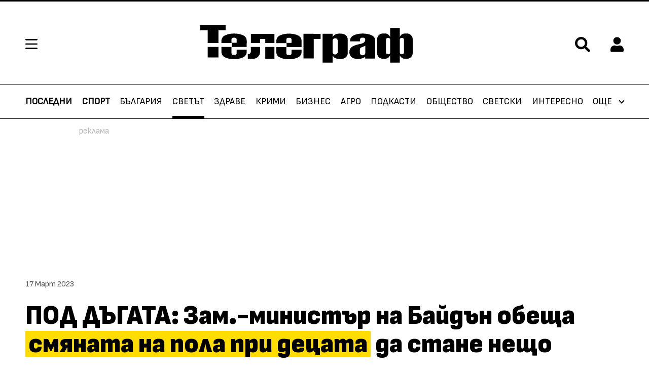

--- FILE ---
content_type: text/html; charset=UTF-8
request_url: https://telegraph.bg/svetat/novini/pod-dygata-zam.-ministyr-na-bajdyn-obeshta-smianata-na-pola-pri-decata-da-stane-neshto-normalno.-lekari-alarmiraha-che-tova-mozhe-da-ima-nepopravimi-posledstviia-370775
body_size: 27502
content:
<!-- layout.njk -->
<!DOCTYPE html>
<html lang="bg">
  <head>
	  <meta charset="UTF-8">
    <title>ПОД ДЪГАТА: Зам.-министър на Байдън обеща смяната на пола при децата да стане нещо нормално|Телеграф</title>
    <meta name="robots" content="index, follow, max-image-preview:large">
    <meta name="description" content='Помощник-секретарят по здравеопазването към Министерството на здравеопазването и човешките услуги на САЩ Рейчъл Ливайн обеща, че медицинската смяна на пола'>
                <script type="application/ld+json">{"@context":"http:\/\/schema.org","@type":"BreadcrumbList","itemListElement":[{"@type":"ListItem","position":1,"name":"\u041d\u0430\u0447\u0430\u043b\u043e","item":"https:\/\/telegraph.bg\/"},{"@type":"ListItem","position":2,"name":"\u0421\u0432\u0435\u0442\u044a\u0442","item":"https:\/\/telegraph.bg\/svetat"},{"@type":"ListItem","position":3,"name":"\u041f\u041e\u0414 \u0414\u042a\u0413\u0410\u0422\u0410: \u0417\u0430\u043c.-\u043c\u0438\u043d\u0438\u0441\u0442\u044a\u0440 \u043d\u0430 \u0411\u0430\u0439\u0434\u044a\u043d \u043e\u0431\u0435\u0449\u0430 <mark class=\"marked\">\u0441\u043c\u044f\u043d\u0430\u0442\u0430 \u043d\u0430 \u043f\u043e\u043b\u0430 \u043f\u0440\u0438 \u0434\u0435\u0446\u0430\u0442\u0430<\/mark> \u0434\u0430 \u0441\u0442\u0430\u043d\u0435 \u043d\u0435\u0449\u043e \u043d\u043e\u0440\u043c\u0430\u043b\u043d\u043e"}]}</script>
                    <script type="application/ld+json">{"@context":"http:\/\/schema.org","@type":"NewsArticle","headline":"\u041f\u041e\u0414 \u0414\u042a\u0413\u0410\u0422\u0410: \u0417\u0430\u043c.-\u043c\u0438\u043d\u0438\u0441\u0442\u044a\u0440 \u043d\u0430 \u0411\u0430\u0439\u0434\u044a\u043d \u043e\u0431\u0435\u0449\u0430 \u0441\u043c\u044f\u043d\u0430\u0442\u0430 \u043d\u0430 \u043f\u043e\u043b\u0430 \u043f\u0440\u0438 \u0434\u0435\u0446\u0430\u0442\u0430 \u0434\u0430 \u0441\u0442\u0430\u043d\u0435 \u043d\u0435\u0449\u043e \u043d\u043e\u0440\u043c\u0430\u043b\u043d\u043e","image":[false],"description":"\u041f\u043e\u043c\u043e\u0449\u043d\u0438\u043a-\u0441\u0435\u043a\u0440\u0435\u0442\u0430\u0440\u044f\u0442 \u043f\u043e \u0437\u0434\u0440\u0430\u0432\u0435\u043e\u043f\u0430\u0437\u0432\u0430\u043d\u0435\u0442\u043e \u043a\u044a\u043c \u041c\u0438\u043d\u0438\u0441\u0442\u0435\u0440\u0441\u0442\u0432\u043e\u0442\u043e \u043d\u0430 \u0437\u0434\u0440\u0430\u0432\u0435\u043e\u043f\u0430\u0437\u0432\u0430\u043d\u0435\u0442\u043e \u0438 \u0447\u043e\u0432\u0435\u0448\u043a\u0438\u0442\u0435 \u0443\u0441\u043b\u0443\u0433\u0438 \u043d\u0430 \u0421\u0410\u0429 \u0420\u0435\u0439\u0447\u044a\u043b \u041b\u0438\u0432\u0430\u0439\u043d \u043e\u0431\u0435\u0449\u0430, \u0447\u0435 \u043c\u0435\u0434\u0438\u0446\u0438\u043d\u0441\u043a\u0430\u0442\u0430 \u0441\u043c\u044f\u043d\u0430 \u043d\u0430 \u043f\u043e\u043b\u0430","publisher":{"@type":"Organization","name":"\u0422\u0435\u043b\u0435\u0433\u0440\u0430\u0444","logo":{"@type":"ImageObject","url":"https:\/\/m.netinfo.bg\/telegraph\/\/images\/logo_meta.png"}},"mainEntityOfPage":{"@type":"WebPage","@id":"https:\/\/telegraph.bg\/svetat\/novini\/pod-dygata-zam.-ministyr-na-bajdyn-obeshta-smianata-na-pola-pri-decata-da-stane-neshto-normalno.-lekari-alarmiraha-che-tova-mozhe-da-ima-nepopravimi-posledstviia-370775"},"datePublished":"2023-03-17T12:33:00+02:00","dateModified":"1970-01-01T02:00:00+02:00"}</script>
        
        <!--og -->
     <meta property="og:title" content='ПОД ДЪГАТА: Зам.-министър на Байдън обеща смяната на пола при децата да стане нещо нормално'>
     <meta property="og:type" content="article">
     <meta property="og:url" content="https://telegraph.bg/svetat/novini/pod-dygata-zam.-ministyr-na-bajdyn-obeshta-smianata-na-pola-pri-decata-da-stane-neshto-normalno.-lekari-alarmiraha-che-tova-mozhe-da-ima-nepopravimi-posledstviia-370775">
     <meta property="og:image" content="https://m.netinfo.bg/media/images/50419/50419839/1920-1080-dzhendyr.jpg">
     <meta property="og:image:width" content="1920">
     <meta property="og:image:height" content="1080">
     <meta property="og:description" content='Помощник-секретарят по здравеопазването към Министерството на здравеопазването и човешките услуги на САЩ Рейчъл Ливайн обеща, че медицинската смяна на пола'>
     <meta property="og:site_name" content="Telegraph.bg">
     <meta property="og:locale" content="bg_BG">

    <meta name="viewport" content="width=device-width, initial-scale=1.0">
    <!-- Favicon -->
    <link rel="apple-touch-icon" sizes="57x57" href="https://m.netinfo.bg/telegraph/images/favicon/apple-icon-57x57.png">
    <link rel="apple-touch-icon" sizes="60x60" href="https://m.netinfo.bg/telegraph/images/favicon/apple-icon-60x60.png">
    <link rel="apple-touch-icon" sizes="72x72" href="https://m.netinfo.bg/telegraph/images/favicon/apple-icon-72x72.png">
    <link rel="apple-touch-icon" sizes="76x76" href="https://m.netinfo.bg/telegraph/images/favicon/apple-icon-76x76.png">
    <link rel="apple-touch-icon" sizes="114x114" href="https://m.netinfo.bg/telegraph/images/favicon/apple-icon-114x114.png">
    <link rel="apple-touch-icon" sizes="120x120" href="https://m.netinfo.bg/telegraph/images/favicon/apple-icon-120x120.png">
    <link rel="apple-touch-icon" sizes="144x144" href="https://m.netinfo.bg/telegraph/images/favicon/apple-icon-144x144.png">
    <link rel="apple-touch-icon" sizes="152x152" href="https://m.netinfo.bg/telegraph/images/favicon/apple-icon-152x152.png">
    <link rel="apple-touch-icon" sizes="180x180" href="https://m.netinfo.bg/telegraph/images/favicon/apple-icon-180x180.png">
    <link rel="icon" type="image/png" sizes="192x192"  href="https://m.netinfo.bg/telegraph/images/favicon/android-icon-192x192.png">
    <link rel="icon" type="image/png" sizes="32x32" href="https://m.netinfo.bg/telegraph/images/favicon/favicon-32x32.png">
    <link rel="icon" type="image/png" sizes="96x96" href="https://m.netinfo.bg/telegraph/images/favicon/favicon-96x96.png">
    <link rel="icon" type="image/png" sizes="16x16" href="https://m.netinfo.bg/telegraph/images/favicon/favicon-16x16.png">
    <link rel="manifest" href="https://m.netinfo.bg/telegraph/images/favicon/manifest.json">
    <meta name="msapplication-TileColor" content="#ffffff">
    <meta name="msapplication-TileImage" content="https://m.netinfo.bg/telegraph/images/favicon/ms-icon-144x144.png">
    <meta name="theme-color" content="#ffffff">
    <meta name="facebook-domain-verification" content="1ga0ypxilsuzao4m2rjhwmz1557nxs">
    <!-- End Favicon -->
    <link rel="canonical" href="https://telegraph.bg/svetat/novini/pod-dygata-zam.-ministyr-na-bajdyn-obeshta-smianata-na-pola-pri-decata-da-stane-neshto-normalno.-lekari-alarmiraha-che-tova-mozhe-da-ima-nepopravimi-posledstviia-370775">
    <link rel="preload" href="https://m.netinfo.bg/telegraph/fonts/SofiaSans/SofiaSans-Regular.woff" as="font" type="font/woff" crossorigin>
    <link rel="preload" href="https://m.netinfo.bg/telegraph/fonts/SofiaSans/SofiaSans-Bold.woff" as="font" type="font/woff" crossorigin>
    <link rel="preload" href="https://m.netinfo.bg/telegraph/fonts/SofiaSans/SofiaSans-Italic.woff" as="font" type="font/woff" crossorigin>
    <link rel="preload" href="https://m.netinfo.bg/telegraph/fonts/SofiaSans/SofiaSansExtraCond-Bold.woff" as="font" type="font/woff" crossorigin>
    <link rel="preload" href="https://m.netinfo.bg/telegraph/fonts/SofiaSans/SofiaSansExtraCond-Heavy.woff" as="font" type="font/woff" crossorigin>
    <link rel="preload" href="https://m.netinfo.bg/telegraph/fonts/SofiaSans/SofiaSansSemiCond-Heavy.woff" as="font" type="font/woff" crossorigin>
    <link rel="preload" href="https://m.netinfo.bg/telegraph/fonts/Pattaya/Pattaya-Regular.woff" as="font" type="font/woff" crossorigin>
    <link rel="stylesheet" type="text/css" href="https://m.netinfo.bg/telegraph/css/main.css?v=202508182026012215">
    <link rel="stylesheet" type="text/css" href="https://m.netinfo.bg/telegraph/custom/kaufland.css?v=202502182026012215">
    <link rel="stylesheet preload" type="text/css" as="style" href="https://m.netinfo.bg/assets/tfix.css?v=1">
    <link rel="alternate" type="application/rss+xml" href="https://telegraph.bg/rss">
    <!-- <script src="https://m.netinfo.bg/telegraph/js/comments.js"></script> -->
	<!-- Google Tag Manager -->
	<script>(function(w,d,s,l,i){w[l]=w[l]||[];w[l].push({'gtm.start':
	new Date().getTime(),event:'gtm.js'});var f=d.getElementsByTagName(s)[0],
	j=d.createElement(s),dl=l!='dataLayer'?'&l='+l:'';j.async=true;j.src=
	'https://www.googletagmanager.com/gtm.js?id='+i+dl;f.parentNode.insertBefore(j,f);
	})(window,document,'script','dataLayer','GTM-N9TKM24');</script>
	<!-- End Google Tag Manager -->
    <!-- OneSignal implement -->   
    <script src="https://cdn.onesignal.com/sdks/OneSignalSDK.js" async=""></script>
    <script>
        var OneSignal = window.OneSignal || [];
        OneSignal.push(function() {
            OneSignal.init({
                appId: "8d81652f-63ac-4a35-b10b-64896076ba39",
            });
        });

        setTimeout(function() {
            __tcfapi('getTCData', 2, function(tcData, success) {
                if(tcData.purpose.consents[1]){//IAB Store and/or access information on a device
                    OneSignal.push(function() {
                        OneSignal.provideUserConsent(true);
                      });
                } 
                });
            }, 5000);
    </script>
    <!-- End OneSignal implement -->   
        
    <script src="https://lib.wtg-ads.com/publisher/telegraph.bg/lib.min.js" async></script>
    <script src="https://btloader.com/tag?o=5194763873026048&upapi=true" async></script>
<script>
    var w2g = w2g || {};
    w2g.hostname = 'telegraph.bg';//w2g.hostname = 'telegraph.ni.bg';//for dev
    w2g.targeting = {};

    /* modify SAS target with Krux segments */
    sas_target = ";aid=370775;category=svetat;subcid=novini;tag=САЩ;tag=деца;tag=смяна на пола;tag=джендър";
    /* modify SAS target with Krux segments */
    
        var xhr = new XMLHttpRequest();
        xhr.open('GET', '/ivt.php?ip=18.222.197.246', true);

        // Set up a callback function to handle the response
        xhr.onreadystatechange = function() {
          // Check if the request is complete
          if (xhr.readyState == 4 && xhr.status == 200) {
                    var data = xhr.responseText;
                    sas_target += ';ivt=' + data + ';';;
                    w2g.targeting['ivt'] = [data];//JIC
                    console.log("ivt: " + data );
          } else {
                    sas_target += ';ivt=0;';
                    w2g.targeting['ivt'] = ['0'];//JIC
                    console.log("ivt failed: ", error);
          }
        };
        xhr.send();
    
    var dfp_target=sas_target.split(";");
    dfp_target.forEach(function(entry) {
        onetarget=entry.split("=");
        if( (w2g.targeting[onetarget[0]] === 'undefined' || w2g.targeting[onetarget[0]] === null || !w2g.targeting[onetarget[0]]) && typeof onetarget[1] !== 'undefined') {
            w2g.targeting[onetarget[0]] = [onetarget[1]];
        } else if(typeof onetarget[1] !== 'undefined'){
            w2g.targeting[onetarget[0]].push(onetarget[1]);
        }
    });
 
    w2g.cmd = w2g.cmd || [];




    
function isBot() {
    const userAgent = navigator.userAgent.toLowerCase();
    const botUserAgents = [
        'googlebot',
        'bingbot',
        'yandexbot',
        'baiduspider',
        'mj12bot',
        'ahrefsbot',
        'duckduckbot',
        'facebot', 
        'twitterbot', 
        'linkedinbot', 
        'slurp', 
        'archive.org_bot', 
        'applebot', 
        'tumblr',
        'redditbot',
        'slackbot', 
        'discordbot', 
        'zoominfo', 
        'semrushbot',
        'uptimerobot', 
        'whatsapp', 
    ];

    return botUserAgents.some(bot => userAgent.includes(bot));
}
</script>
<script>
/* CONFIGURATION START */
  
window._ain = {
  id: "2987",//TODO remove 0 at the end
  page_type: "article",
  postid: "370775",
  maincontent: ".article-text, h1",
  title: "ПОД ДЪГАТА: Зам.-министър на Байдън обеща смяната на пола при децата да стане нещо нормално",
  pubdate: "2023-03-17T12:33:00+02:00",
  authors: "Айтен Кордова",
  sections: "Светът",
  tags: "САЩ, деца, смяна на пола, джендър",
  access_level: "free",
  article_type: "news",
  reader_type: "anonymous"
};
 
           (function (d, s) {
            var sf = d.createElement(s);
            sf.type = 'text/javascript';
            sf.async = true;
            sf.src = (('https:' == d.location.protocol)
              ? 'https://d7d3cf2e81d293050033-3dfc0615b0fd7b49143049256703bfce.ssl.cf1.rackcdn.com'
              : 'http://t.contentinsights.com') + '/stf.js';
            var t = d.getElementsByTagName(s)[0];
            t.parentNode.insertBefore(sf, t);
          })(document, 'script');    
</script>
<script>window.tentacles = {apiToken: 'vgyqxkpxdtijuwd0htvds5akhi5goohe'};</script>
<script src="https://tentacles.smartocto.com/ten/tentacle.js"></script>

        
        <!-- Facebook Pixel Code -->
        <script>
        !function(f,b,e,v,n,t,s) {if(f.fbq)return;n=f.fbq=function(){n.callMethod?
        n.callMethod.apply(n,arguments):n.queue.push(arguments)};
        if(!f._fbq)f._fbq=n;n.push=n;n.loaded=!0;n.version='2.0';
        n.queue=[];t=b.createElement(e);t.async=!0;
        t.src=v;s=b.getElementsByTagName(e)[0];
        s.parentNode.insertBefore(t,s)}(window, document,'script',
        'https://connect.facebook.net/en_US/fbevents.js');
        fbq('init', '646882070057376');
        fbq('track', 'PageView');
        </script>
        <noscript><img height="1" width="1" style="display:none"
        src="https://www.facebook.com/tr?id=646882070057376&ev=PageView&noscript=1"
        /></noscript>
  </head>
  <body >
    <!-- Google Tag Manager (noscript) -->
	<noscript><iframe src="https://www.googletagmanager.com/ns.html?id=GTM-N9TKM24" 
	height="0" width="0" style="display:none;visibility:hidden"></iframe></noscript>
	<!-- End Google Tag Manager (noscript) -->
		<!-- header.njk -->
<header class="header">
    <div class="wrapper">
        <!-- Hamburger menu, Logo, Search Form -->
        <section class="header-top">
            <a href="#" class="hamburger-btn">
                <svg class="icon" width="24" height="20" viewBox="0 0 24 20">
                    <use xmlns:xlink="http://www.w3.org/1999/xlink"  
                             xlink:href="https://telegraph.bg/resources/assets/images/defs/svg/sprite.defs.svg#hamburger" 
                             href="https://telegraph.bg/resources/assets/images/defs/svg/sprite.defs.svg#hamburger"></use>
                </svg>
            </a>
              
                <a href="https://telegraph.bg/" class="logo">
                    <svg class="icon" width="179" height="32" viewBox="0 0 179 32">
                        <use xmlns:xlink="http://www.w3.org/1999/xlink"  
                                xlink:href="https://telegraph.bg/resources/assets/images/defs/svg/sprite.defs.svg#logo" 
                                href="https://telegraph.bg/resources/assets/images/defs/svg/sprite.defs.svg#logo"></use>
                    </svg>
                </a>
                        <section class="header-top-right">                
                <span class="search">
                    <a href="#" class="">
                        <svg class="icon" width="24" height="24" viewBox="0 0 24 24">
                            <use xmlns:xlink="http://www.w3.org/1999/xlink"  
                                xlink:href="https://telegraph.bg/resources/assets/images/defs/svg/sprite.defs.svg#search" 
                                href="https://telegraph.bg/resources/assets/images/defs/svg/sprite.defs.svg#search"></use>
                        </svg>
                    </a>
                </span>
                
                <!-- Login icon -->
                 <div class="profile ">
    <a href="#">
        <svg class="icon" width="28" height="32" viewBox="0 0 28 32">
            <use xmlns:xlink="http://www.w3.org/1999/xlink"  
                xlink:href="https://telegraph.bg/resources/assets/images/defs/svg/sprite.defs.svg#profile" 
                href="https://telegraph.bg/resources/assets/images/defs/svg/sprite.defs.svg#profile"></use>
        </svg>
    </a>
    <div class="circle-img--border object-fit">
        <div class="circle-img object-fit">

            <!-- Profile image -->
            				<img src="data:image/svg+xml;charset=utf8,%3Csvg%20xmlns='http://www.w3.org/2000/svg'%3E%3C/svg%3E" width="27" height="27" style="display: none">
				
			<!--End Profile image -->

            <!-- No Profile image -->
            <div class="circle-img-inner">             
                <!-- Profile Name -->
                <span class="none first-letter" id="first_letter">
                      
                </span> 
                <!-- End Profile Name -->
            </div>    
            <!-- End No Profile image -->
        </div>
    </div>
</div>                <!-- End Login icon -->
              
            </section>
        </section>
        <!-- End Hamburger menu, Logo, Search Form -->
    </div>

    <!-- Search bar -->
    <section class="search-bar">
    <div class="wrapper">
        <form class="search-form" action="https://telegraph.bg/tarsene" method="get">
            <input type="hidden" name="csrf_test_name" value="9af1170902da1367767e654220b11e2b" />            <input name="q" class="search-input" type="text" value="" placeholder="Търсене">
            <input class="search-btn" type="submit" value="Търси">
        </form>
        <a href="javascript://" class="search-close">
            <svg class="icon" width="28" height="28" viewBox="0 0 28 28">
                <use xmlns:xlink="http://www.w3.org/1999/xlink"  
                     xlink:href="https://telegraph.bg/resources/assets/images/defs/svg/sprite.defs.svg#search-close" 
                     href="https://telegraph.bg/resources/assets/images/defs/svg/sprite.defs.svg#search-close">
                </use>
            </svg>
        </a>
    </div>
</section>
    <!-- End Search bar -->

    <!-- Hamburger menu -->
    <!-- partials/hamburger-menu.njk -->
<section class="hamburger-menu">
    <div class="hamburger-menu-header">
        <div class="hamburger-menu-top">
            <a class="home" href="https://telegraph.bg/">Начало</a>
            <a class="close-menu" href="">
                <svg class="icon" width="18" height="18" viewBox="0 0 18 18">
                    <use xmlns:xlink="http://www.w3.org/1999/xlink" xlink:href="https://telegraph.bg/resources/assets/images/defs/svg/sprite.defs.svg#search-close" href="https://telegraph.bg/resources/assets/images/defs/svg/sprite.defs.svg#search-close"></use>
                </svg>
            </a>
        </div>
        <!-- Search on mobile -->
        <div class="hamburger-menu-search d-md-none">
            <form class="hamburger-search-form" action="https://telegraph.bg/tarsene" method="get">
                <input name="q" class="hamburger-search-input" type="text" value="" placeholder="Търсене">
                <div class="hamburger-search">
                    <input class="hamburger-search-btn" type="submit" value="">
                    <svg class="icon" xmlns="http://www.w3.org/2000/svg" width="32" height="32" viewBox="0 0 32 32">
                        <use xmlns:xlink="http://www.w3.org/1999/xlink" xlink:href="https://telegraph.bg/resources/assets/images/defs/svg/sprite.defs.svg#search-close" href="https://telegraph.bg/resources/assets/images/defs/svg/sprite.defs.svg#search-hamburger"></use>
                </svg>
                </div>
            </form>
        </div>
        <!-- End search mobile -->
    </div>
    <div class="hamburger-menu-body">
        
        <ul class="hamburger-menu-links">
				                <li class="hamburger-menu-item ">
                    <a class="hamburger-menu-link " href="https://telegraph.bg/sport">Спорт</a>
                </li>
				                <li class="hamburger-menu-item ">
                    <a class="hamburger-menu-link " href="https://telegraph.bg/bulgaria">България</a>
                </li>
				                <li class="hamburger-menu-item active">
                    <a class="hamburger-menu-link " href="https://telegraph.bg/svetat">Светът</a>
                </li>
				                <li class="hamburger-menu-item ">
                    <a class="hamburger-menu-link " href="https://telegraph.bg/zdrave">Здраве</a>
                </li>
				                <li class="hamburger-menu-item ">
                    <a class="hamburger-menu-link " href="https://telegraph.bg/krimi">Крими</a>
                </li>
				                <li class="hamburger-menu-item ">
                    <a class="hamburger-menu-link " href="https://telegraph.bg/biznes">Бизнес</a>
                </li>
				                <li class="hamburger-menu-item ">
                    <a class="hamburger-menu-link " href="https://telegraph.bg/telegraphplus/agro-telegraph">Агро</a>
                </li>
				                <li class="hamburger-menu-item ">
                    <a class="hamburger-menu-link " href="https://telegraph.bg/podcast">Подкасти</a>
                </li>
				                <li class="hamburger-menu-item ">
                    <a class="hamburger-menu-link " href="https://telegraph.bg/obshtestvo">Общество</a>
                </li>
				                <li class="hamburger-menu-item ">
                    <a class="hamburger-menu-link " href="https://telegraph.bg/svetski">Светски</a>
                </li>
				                <li class="hamburger-menu-item ">
                    <a class="hamburger-menu-link " href="https://telegraph.bg/interesno">Интересно</a>
                </li>
				                <li class="hamburger-menu-item ">
                    <a class="hamburger-menu-link " href="https://telegraph.bg/telegraphtv">Телеграф TV</a>
                </li>
				                <li class="hamburger-menu-item ">
                    <a class="hamburger-menu-link " href="https://telegraph.bg/hi-tech">Хай-Тек</a>
                </li>
				                <li class="hamburger-menu-item ">
                    <a class="hamburger-menu-link " href="https://telegraph.bg/zodiac">Зодиак</a>
                </li>
				                <li class="hamburger-menu-item ">
                    <a class="hamburger-menu-link " href="https://telegraph.bg/gradat">Градът</a>
                </li>
				                <li class="hamburger-menu-item ">
                    <a class="hamburger-menu-link " href="https://telegraph.bg/telegraphplus">Телеграф+</a>
                </li>
				        </ul>

    </div>
</section>
    <!-- End Hamburger menu -->

    <!-- Main menu -->
        <!-- partials/menu/menu.njk -->
<nav class="nav" role="navigation">
    <div class="wrapper">
        
        <ul class="nav-navbar">
            
                <li class="nav-item d-block " >
                    <a class="nav-link" href="https://telegraph.bg/posledni-novini">Последни</a>
                </li>
                
                <li class="nav-item d-block ">
                    <a class="nav-link" href="https://telegraph.bg/sport">Спорт</a>
                </li>
                
               <!-- <li class="nav-item d-block ">
                    <a class="nav-link" href="https://telegraph.bg/izbori">Избори</a>
                </li>-->
                
                <li class="nav-item d-none d-sm-block ">
                    <a class="nav-link " href="https://telegraph.bg/bulgaria">България</a>
                </li>
                
                <li class="nav-item d-none d-sm-block active">
                    <a class="nav-link " href="https://telegraph.bg/svetat">Светът</a>
                </li>
                
                <li class="nav-item d-none d-sm-block ">
                    <a class="nav-link " href="https://telegraph.bg/zdrave">Здраве</a>
                </li>
                
                <li class="nav-item d-none d-md-block ">
                    <a class="nav-link " href="https://telegraph.bg/krimi">Крими</a>
                </li>
                
                <li class="nav-item d-none d-md-block ">
                    <a class="nav-link " href="https://telegraph.bg/biznes">Бизнес</a>
                </li>

                <li class="nav-item d-none d-lg-block ">
                    <a class="nav-link " href="https://telegraph.bg/telegraphplus/agro-telegraph">Агро</a>
                </li>
                
                 <li class="nav-item d-none d-lg-block ">
                    <a class="nav-link " href="https://telegraph.bg/podcast">Подкасти</a>
                </li> 
                
                <li class="nav-item d-none d-xl-block ">
                    <a class="nav-link " href="https://telegraph.bg/obshtestvo">Общество</a>
                </li>
                
                <li class="nav-item d-none d-xxl-block ">
                    <a class="nav-link " href="https://telegraph.bg/svetski">Светски</a>
                </li>
                
                <li class="nav-item d-none d-xxl-block ">
                    <a class="nav-link " href="https://telegraph.bg/interesno">Интересно</a>
                </li>    
                
                <!-- <li class="nav-item d-none d-xxl-block ">
                    <a class="nav-link " href="https://telegraph.bg/telegraphtv">Телеграф TV</a>
                </li> -->
                
                <li class="nav-item more d-none d-sm-block">
                    <div class="dropdown">
                        <a class="nav-link dropdown-menu" href="javascript:dropdownMenuOpen()">
                            Още 
                        </a>
                        <!-- partials/menu/dropdown-menu.njk -->

<div id="dropdownMenuLink" class="dropdown-menu-links" >        

        <a class="dropdown-item" href="https://telegraph.bg/telegraphtv">Телеграф TV</a>
        
        <a class="dropdown-item" href="https://telegraph.bg/hi-tech">Хай-тек</a>
    
        <a class="dropdown-item" href="https://telegraph.bg/zodiac">Зодиак</a>

        <a class="dropdown-item" href="https://telegraph.bg/gradat">Градът</a>
    
        <a class="dropdown-item" href="https://telegraph.bg/telegraphplus">Телеграф+</a>
    
</div>
                    </div>
                </li>
            </ul>
        </div>
    </nav>  
    <!-- End Main menu -->
</header>
<div id="login_menu">
    <!-- Login menu -->
    <aside id="login-main" class="auth-menu login-menu">
    <div class="auth-menu-header">
        <span class="title">Вход</span>
        <a href="javascript://" class="close-auth">
            <svg class="icon" width="18" height="18" viewBox="0 0 18 18">
                <use xmlns:xlink="http://www.w3.org/1999/xlink" xlink:href="https://telegraph.bg/resources/assets/images/defs/svg/sprite.defs.svg#search-close" href="https://telegraph.bg/resources/assets/images/defs/svg/sprite.defs.svg#search-close"></use>
            </svg>
        </a>
    </div>
    <div class="auth-menu-body">
        <div class="auth-menu-body-wrapper">
            <form class="form" name="login-form" method="post" action="" id="login-form">
                <input type="hidden" name="csrf_test_name" value="9af1170902da1367767e654220b11e2b" />                <!-- Username / Email -->
                <div class="form-group">
                    <label for="login-email" class="input-label">Потребителско име / Е-mail</label>
                    <div class="input-wrapper">
                        <input id="login-email" type="text" name="login-email" autocomplete="true" data-rule-required="true" data-msg-required="Полето не може да е празно" aria-required="true">
                        <svg class="icon" xmlns="http://www.w3.org/2000/svg" width="17" height="19" viewBox="0 0 17 19">
                            <path id="Icon_awesome-user" data-name="Icon awesome-user" d="M8.25,9.429A4.714,4.714,0,1,0,3.536,4.714,4.714,4.714,0,0,0,8.25,9.429Zm3.3,1.179h-.615a6.411,6.411,0,0,1-5.37,0H4.95A4.951,4.951,0,0,0,0,15.557v1.532a1.768,1.768,0,0,0,1.768,1.768H14.732A1.768,1.768,0,0,0,16.5,17.089V15.557A4.951,4.951,0,0,0,11.55,10.607Z" fill="#d5d5d5"/>
                        </svg>
                    </div>
                </div>
                <!-- End Username / Email -->

                <!-- Password -->
                <div class="form-group">
                    <label for="login-pass" class="input-label">Парола</label>
                    <div class="input-wrapper">
                        <input id="login-pass" type="password" name="login-pass"  autocomplete="false"  data-rule-required="true"  data-rule-minlength="6" data-msg-required="Моля въведете парола" data-msg-minlength="Паролата трябва да е минимум 6 символа" aria-required="true">
                        <svg class="icon" xmlns="http://www.w3.org/2000/svg" width="19" height="19" viewBox="0 0 19 19">
                            <path id="Icon_awesome-key" data-name="Icon awesome-key" d="M18.857,6.482a6.486,6.486,0,0,1-7.691,6.369l-.884.995a.884.884,0,0,1-.661.3H8.25v1.473a.884.884,0,0,1-.884.884H5.893v1.473a.884.884,0,0,1-.884.884H.884A.884.884,0,0,1,0,17.973V15.1a.884.884,0,0,1,.259-.625L6.218,8.514A6.483,6.483,0,1,1,18.857,6.482ZM12.375,4.714a1.768,1.768,0,1,0,1.768-1.768A1.768,1.768,0,0,0,12.375,4.714Z" fill="#d5d5d5"/>
                        </svg>
                        <a href="javascript://" class="see-password">
                            <svg xmlns="http://www.w3.org/2000/svg" width="24" height="14" viewBox="0 0 21 14">
                                <path id="Icon_ionic-md-eye" data-name="Icon ionic-md-eye" d="M12.99,7.383a11.55,11.55,0,0,0-10.74,7.24,11.587,11.587,0,0,0,21.481,0A11.55,11.55,0,0,0,12.99,7.383Zm0,12.069a4.829,4.829,0,1,1,4.881-4.828A4.869,4.869,0,0,1,12.99,19.451Zm0-7.725a2.9,2.9,0,1,0,2.93,2.9A2.922,2.922,0,0,0,12.99,11.727Z" transform="translate(-2.25 -7.383)" fill="#d5d5d5"/>
                            </svg>
                        </a>
                    </div>
                </div>
                <!-- End Password -->

                <button class="btn" type="submit">Вход</button>
            </form>
            <a class="btn-link btn-link-simple btn-open-submenu" role="button" data-submenu="#forgotten-pass">Забравена парола</a>
        </div>
        <div class="auth-menu-body-wrapper bottom">
            <p class="form-text">Нямате регистрация?</p>
            <a class="btn-link" href="https://telegraph.bg/registration">Регистрирай се в Telegraph.bg</a>
        </div>
    </div>
</aside>    <!-- End Login menu -->

    <!-- Forgotten password -->
    <aside id="forgotten-pass" class="auth-menu auth-submenu">
    <div class="auth-menu-header">
        <a class="menu-back" role="button">
            <svg xmlns="http://www.w3.org/2000/svg" width="10.291" height="18" viewBox="0 0 10.291 18">
                <path id="Icon_ionic-ios-arrow-back" data-name="Icon ionic-ios-arrow-back" d="M14.353,15.191l6.811-6.805a1.286,1.286,0,0,0-1.822-1.817L11.625,14.28a1.284,1.284,0,0,0-.038,1.774l7.748,7.765A1.286,1.286,0,0,0,21.158,22Z" transform="translate(-11.251 -6.194)" fill="#fff"/>
            </svg>
        </a>
        <span class="title">Забравена парола</span>
        <a href="javascript://" class="close-auth">
            <svg class="icon" width="18" height="18" viewBox="0 0 18 18">
                <use xmlns:xlink="http://www.w3.org/1999/xlink" xlink:href="https://telegraph.bg/resources/assets/images/defs/svg/sprite.defs.svg#search-close" href="https://telegraph.bg/resources/assets/images/defs/svg/sprite.defs.svg#search-close"></use>
            </svg>
        </a>
    </div>
    <div class="auth-menu-body">
        <div class="auth-menu-body-wrapper">
            <form class="form" method="post" name="recover_password">
                 <input type="hidden" name="csrf_test_name" value="9af1170902da1367767e654220b11e2b" />                <!-- Email -->
                <div class="form-group">
                    <label for="forgotten-pass-email" class="input-label">E-mail</label>
                    <div class="input-wrapper">
                        <input id="forgotten-pass-email" type="text" name="recover_password" autocomplete="on" data-rule-required="true" data-rule-valid-email="true" data-msg-required="Полето не може да е празно" data-msg-valid-email="Моля въведете валиден e-mail адрес" aria-required="true">
                        <svg class="icon" xmlns="http://www.w3.org/2000/svg" width="24" height="19" viewBox="0 0 24 19">
                            <path id="Icon_ionic-md-mail" data-name="Icon ionic-md-mail" d="M23.964,5.625H4.536A2.292,2.292,0,0,0,2.25,7.911V22.2a2.292,2.292,0,0,0,2.286,2.286H23.964A2.292,2.292,0,0,0,26.25,22.2V7.911A2.292,2.292,0,0,0,23.964,5.625Zm-.286,4.857L14.25,16.768,4.821,10.482V8.2l9.429,6.286L23.678,8.2Z" transform="translate(-2.25 -5.625)" fill="#d5d5d5"/>
                        </svg>
                    </div>
                    <p class="instruction">На посочения e-mail ще изпратим линк за активация</p>
                </div>
                <!-- End Email -->
                <button class="btn" type="submit">Изпрати</button>
            </form>
        </div>
    </div>
</aside>    <!-- End Forgotten password -->

    <!-- Forgotten password message-->
    <aside id="forgotten-pass-message" class="auth-menu auth-submenu">
    <div class="auth-menu-header">
        <a class="menu-back" role="button">
            <svg xmlns="http://www.w3.org/2000/svg" width="10.291" height="18" viewBox="0 0 10.291 18">
                <path id="Icon_ionic-ios-arrow-back" data-name="Icon ionic-ios-arrow-back" d="M14.353,15.191l6.811-6.805a1.286,1.286,0,0,0-1.822-1.817L11.625,14.28a1.284,1.284,0,0,0-.038,1.774l7.748,7.765A1.286,1.286,0,0,0,21.158,22Z" transform="translate(-11.251 -6.194)" fill="#fff"/>
            </svg>
        </a>
        <span class="title">Забравена парола</span>
        <a href="javascript://" class="close-auth">
            <svg class="icon" width="18" height="18" viewBox="0 0 18 18">
                <use xmlns:xlink="http://www.w3.org/1999/xlink" xlink:href="https://telegraph.bg/resources/assets/images/defs/svg/sprite.defs.svg#search-close" href="https://telegraph.bg/resources/assets/images/defs/svg/sprite.defs.svg#search-close"></use>
            </svg>
        </a>
    </div>
    <div class="auth-menu-body">
        <div class="auth-menu-body-wrapper">
            <p class="form-text">
                Изчакайте малко и проверете пощата си (<span class="email-forgotten-pass">ivoryhalo@abv.bg</span>). Ще получите линк, който трябва да активирате до 24 часа.
            </p>
            <p class="form-text">
                Проверявайте и SPAM директорията на вашата поща. Според различните филтри нашето писмо може да попадне и там.
            </p>
        </div>
    </div>
</aside>    <!-- End Forgotten password message-->
</div><div class="global-overlay"></div><main class="">
        <div class="wrapper">
            <div class="banner-leaderboard">
                                                
                           
                            <!-- /157018629/Telegraph.bg/Desktop/Inside_Pages/Leaderboard/ATF -->
<div class="banner banner-wrapper"> 
    <div id='div-gpt-ad-1643189838469-0' class="leaderboard-desktop">
    <!--  <script>
        googletag.cmd.push(function() { googletag.display('div-gpt-ad-1643189838469-0'); });
      </script>-->
    </div>
</div>         
                         
                                     </div>
            <!--Sponsor top blog--> 
                     <section class="article-info">
                                <div class="article-author-wrapper">
                  
                                        <span class="article-time">
                        17 Март 2023                    </span>
                </div>
                                <h1 class="arttitle">ПОД ДЪГАТА: Зам.-министър на Байдън обеща <mark class="marked">смяната на пола при децата</mark> да стане нещо нормално</h1>
                <h2 class="subtitle">Лекари алармираха, че това може да има непоправими последствия</h2>          
            </section>
            <div class="main-grid">
                <div class="left-column">
                                            <!-- Article Image -->
                        <article class="article thumb-lg-vertical">
                            
                            <figure class="text-wrapper">
                                <div class="img-wrapper object-fit"><img class="lazy" width="375" height="214" data-src="https://m.netinfo.bg/media/images/50419/50419839/745-425-dzhendyr.jpg" src="https://m.netinfo.bg/telegraph/images/loader_m.png" alt="джендър - ПОД ДЪГАТА: Зам.-министър на Байдън обеща смяната на пола при децата да стане нещо нормално"></div>
                                <span class="gallery-source">Gettyimages/iStock</span>
                            </figure>
                        </article>
                        <!-- End Article Image -->
                                        <section class="article-text">
                        <section class="article-share">
                            <a class="fbBtn" rel="noopener noreferrer" href="https://www.facebook.com/sharer/sharer.php?u=https://telegraph.bg/svetat/novini/pod-dygata-zam.-ministyr-na-bajdyn-obeshta-smianata-na-pola-pri-decata-da-stane-neshto-normalno.-lekari-alarmiraha-che-tova-mozhe-da-ima-nepopravimi-posledstviia-370775" onclick="window.open(this.href, '', 'width=600,height=300')" target="_blank">
                                <svg class="share-icon" xmlns="http://www.w3.org/2000/svg" width="11.786" height="22.005" viewBox="0 0 11.786 22.005">
                                    <path id="Icon_awesome-facebook-f" data-name="Icon awesome-facebook-f" d="M12.623,12.378,13.234,8.4H9.413V5.811A1.991,1.991,0,0,1,11.658,3.66H13.4V.269A21.185,21.185,0,0,0,10.311,0c-3.147,0-5.2,1.907-5.2,5.36V8.4h-3.5v3.982h3.5V22H9.413V12.378Z" transform="translate(-1.609)" />
                                </svg>
                                <span class="share-text">Сподели</span>
                            </a>                       
                            <!-- <a class="commentsBtn" href="">
                                <svg class="share-icon" xmlns="http://www.w3.org/2000/svg" width="16.356" height="16.356" viewBox="0 0 16.356 16.356">
                                    <g id="Group_8891" data-name="Group 8891" transform="translate(-352 -1243.18)">
                                        <path id="Icon_open-comment-square" data-name="Icon open-comment-square" d="M.184-.025A.172.172,0,0,0,0,.159V12.038a.183.183,0,0,0,.184.184H12.267l4.089,4.089V.139a.172.172,0,0,0-.184-.184H.2Z" transform="translate(352 1243.225)"/>
                                        <rect id="Rectangle_6129" data-name="Rectangle 6129" width="11.928" height="1.74" transform="translate(354 1245.773)" fill="#fff"/>
                                        <rect id="Rectangle_6130" data-name="Rectangle 6130" width="11.928" height="1.74" transform="translate(354 1250.994)" fill="#fff"/>
                                        <rect id="Rectangle_6131" data-name="Rectangle 6131" width="11.928" height="1.74" transform="translate(354 1248.385)" fill="#fff"/>
                                    </g>
                                </svg>
                                
                                <span class="commentsBtnNum">0</span>
                            </a> -->
                        </section>
                        <p><span class="first-letter-big">П</span> омощник-секретарят по здравеопазването към Министерството на здравеопазването и човешките услуги на САЩ Рейчъл Ливайн обеща, че медицинската смяна на пола на децата скоро ще бъде нормализирана.</p>

<p>Ливайн, която е транссексуална, похвали действията в страната по &bdquo;утвърждаване на пола&ldquo; на сесията на Pediatric Grand Rounds в Детския медицински център на Кънектикът в Хартфорд. Тя беше поканена да говори на събитието относно закона за родителските права във Флорида в образованието и политическите последици от операцията за смяна на пола, която се извършва в детските болници.</p>

<p>Ливайн каза също, че политиката, насочена към непълнолетни, които искат да си сменят пола, се радва на голяма подкрепа от администрацията на Байдън.</p><article class="banner nativeAd">
                        <h3 class="native-text">
                            <a class="native-title" href="#"></a>
                            <a class="native-title" href="#"></a>
                            <a class="native-title" href="#"></a>
                        </h3>
                        <a href="#" class="text-wrapper img-wrapper object-fit">
                        </a>
</article>

<p>Политиката на демократите за смяна на пола на децата среща яростен отпор от някои лекари в САЩ, които са категорични, че смяната на пола на непълнолетни е нездравословно. Редица експерти заявиха, че не е морално Ливайн, като член на управляващото правителство, да насърчава смяна на пола на деца, както и че интервенцията и хормоните, които се приемат, могат да доведат до непоправими физически и емоционални щети.</p>
                        <div id="anchorComments"></div>
                        <span class="article-text-end"></span>
                                                                            <div class="article-tags">
                                                                    <a href="https://telegraph.bg/tags/196/sasht">САЩ</a>
                                                                    <a href="https://telegraph.bg/tags/1152/deca">деца</a>
                                                                    <a href="https://telegraph.bg/tags/6481/smiana na pola">смяна на пола</a>
                                                                    <a href="https://telegraph.bg/tags/734/dzhendyr">джендър</a>
                                                            </div>
                                                <!--Sponsor bottom blog--> 
                                            </section>
                                        <section class="comments">
	<div class="comments-head" style="display:none">
		<div class="comments-show">
			<div class="comments-count">
				<span>0</span>
				<span>коментара</span>
			</div>
			<span class="comments-open"></span>
		</div>
		<a class="btn btn-comment" href="">Коментирай</a>
	</div>
	<div class="comments-block d-none">
		
		<div class="comments-sort">
			<label for="comments-sort-by">Подреди по:</label>
			<select class="comments-sort-by" id="comments-sort-by">
				<option value="1">Последни</option>
				<option value="2">Първи</option>
			</select>
		</div>
		<div id="comments_holder">
					</div>
			</div>
	<div class="modal comment-modal">
		<div class="auth-menu-header">
			<span class="title">Коментирай</span>
			<a href="javascript://" class="close-modal">
				<svg class="icon" width="22" height="22" viewBox="0 0 22 22">
					<use xmlns:xlink="http://www.w3.org/1999/xlink" xlink:href="resources/assets/images/defs/svg/sprite.defs.svg#search-close" href="https://telegraph.bg/resources/assets/images/defs/svg/sprite.defs.svg#search-close"></use>
				</svg>
			</a>
		</div>
		<div class="auth-menu-body">
			<div class="auth-menu-body-wrapper">
				<div class="comment-author">
					<div class="circle-img--border object-fit">
						<div class="circle-img object-fit">
							<!-- Profile image -->
															<img src="data:image/svg+xml;charset=utf8,%3Csvg%20xmlns='http://www.w3.org/2000/svg'%3E%3C/svg%3E" style="display: none" />
														<!--End Profile image -->

							<!-- No Profile image -->
							<div class="circle-img-inner">
								<!-- Profile Name -->
								<span class="none first-letter" id="first_letter">
																	</span>
								<!-- End Profile Name -->
							</div>
							<!-- End No Profile image -->
						</div>
					</div>
					<span class="comment-author-name"></span>
				</div>
				<form class="form" name="new_comment" method="post" action="">
					<div class="form-group">
						<label for="new-comment"></label>
						<textarea id="new-comment" placeholder="" name="new-comment" minlenght="5" data-rule-required="true" data-msg-required="Моля въведете коментар" aria-required="true"></textarea>
					</div>
					<div class="comment-send">
						<p class="instruction">Не се толерират мнения с обидно или нецензурно съдържание. Коментирайте на кирилица!</p>
						<input class="btn btn-save" id="send_comment" type="submit" value="Изпрати">
					</div>
				</form>
			</div>
		</div>
	</div>
	<div class="modal report-modal">
		<div class="auth-menu-header">
			<span class="title">Докладвай</span>
			<a href="javascript://" class="close-modal">
				<svg class="icon" width="22" height="22" viewBox="0 0 22 22">
					<use xmlns:xlink="http://www.w3.org/1999/xlink" xlink:href="resources/assets/images/defs/svg/sprite.defs.svg#search-close" href="https://telegraph.bg/resources/assets/images/defs/svg/sprite.defs.svg#search-close"></use>
				</svg>
			</a>
		</div>
		<div class="auth-menu-body">
			<div class="auth-menu-body-wrapper">
				<div class="comment-author">
					<div class="circle-img--border object-fit">
						<div class="circle-img object-fit">
							<!-- Profile image -->
															<img src="data:image/svg+xml;charset=utf8,%3Csvg%20xmlns='http://www.w3.org/2000/svg'%3E%3C/svg%3E" style="display: none" />
														<!--End Profile image -->

							<!-- No Profile image -->
							<div class="circle-img-inner">
								<!-- Profile Name -->
								<span class="none first-letter" id="first_letter">
																	</span>
								<!-- End Profile Name -->
							</div>
							<!-- End No Profile image -->
						</div>
					</div>
					<span class="comment-author-name"></span>
				</div>
				<form class="form" name="report_comment" method="post" action="">
					<div class="form-group">
						<label for="report-comment"></label>
						<textarea id="report-comment" placeholder="" name="report-comment" minlenght="5" data-rule-required="true" data-msg-required="Моля докладвайте" data-msg-minlenght="Минимален брой символи: 5" aria-required="true"></textarea>
					</div>
					<div class="comment-send">
						<p class="instruction">Докладвайте на кирилица!</p>
						<input class="btn btn-save" id="send_report" type="submit" value="Изпрати">
					</div>
				</form>
			</div>
		</div>
	</div>
    <script async src="https://pagead2.googlesyndication.com/pagead/js/adsbygoogle.js?client=ca-pub-1533605244173571"
     crossorigin="anonymous"></script>
<!-- Telegraph Responsive Block -->
<div class="adsense-block">
<ins class="adsbygoogle"
     style="display:block"
     data-ad-client="ca-pub-1533605244173571"
     data-ad-slot="1916997539"
     data-ad-format="auto"
     data-full-width-responsive="true"></ins>
</div>
<script>
     (adsbygoogle = window.adsbygoogle || []).push({});
</script></section>                                        <div class="sub-article">
                        <script type="text/javascript">
                            setTimeout(function(){
                                var params = {
                                    city:    "",        // Дестинация
                                    hometown: "",    // 1|0 - дали потребителят е от този град или не
                                    count: ""        // Брояч за кликове, евентуално
                                };
                                var src = "https://b.grabo.bg/netinfo/special/telegraph_dealbox_inarticle.php?affid=29603&r="+Math.round(Math.random()*10000);
                                for(var p in params) {
                                    src += "&"+p+"="+encodeURIComponent(params[p]);
                                }
                                var scr = document.createElement("SCRIPT");
                                scr.type = "text/javascript";
                                scr.src = src;
                                scr.setAttribute("async",true);
                                document.body.appendChild(scr);
                            },10);
                        </script>
                                                    <section id="grabo_b459" class="main-articles-grid-bottom border-top">
                                <div class="masonry-grid mGrid">
                                                                            
<article class="thumb-sm-vertical  wrap-articles_item item-1">
   <h2 class="second-title">
      <a href="https://telegraph.bg/svetat/novini/priiatel-v-nuzhda-se-poznava-putin-posyvetva-trymp-za-kolko-da-kupi-grenlandiia-daniia-se-dyrzhi-s-ostrovnata-dyrzhava-kato-s-koloniia-zaiavi-stopaninyt-na-kremyl-video-481643">ПРИЯТЕЛ В НУЖДА СЕ ПОЗНАВА: Путин посъветва Тръмп за колко да купи Гренландия! Дания се държи с островната държава като с колония, заяви стопанинът на Кремъл (ВИДЕО)</a>
   </h2>
   <a href="https://telegraph.bg/svetat/novini/priiatel-v-nuzhda-se-poznava-putin-posyvetva-trymp-za-kolko-da-kupi-grenlandiia-daniia-se-dyrzhi-s-ostrovnata-dyrzhava-kato-s-koloniia-zaiavi-stopaninyt-na-kremyl-video-481643">
   	   
   <figure class="text-wrapper">
      <div class="img-wrapper object-fit"><img  class="lazy" width="345" height="194" data-src="https://m.netinfo.bg/media/images/51027/51027922/463-260-trymp-putin.jpg" src="https://m.netinfo.bg/telegraph/images/loader.png" alt="тръмп путин"></div>
      <figcaption class="label-wrapper ">
         <span class="label label-stars">Светът</span>
      </figcaption>
   </figure>
   </a>
</article>
                                                                            
<article class="thumb-sm-vertical  wrap-articles_item item-2">
   <h2 class="second-title">
      <a href="https://telegraph.bg/svetat/novini/praznenstvata-zapochnaha-republikancite-se-pocherpiha-s-torta-vyv-formata-na-grenlandiia-veche-smiatat-ostrova-za-51-iia-shtat-481642">ПРАЗНЕНСТВАТА ЗАПОЧНАХА: Републиканците се почерпиха с торта във формата на Гренландия! Вече смятат острова за 51-ия щат</a>
   </h2>
   <a href="https://telegraph.bg/svetat/novini/praznenstvata-zapochnaha-republikancite-se-pocherpiha-s-torta-vyv-formata-na-grenlandiia-veche-smiatat-ostrova-za-51-iia-shtat-481642">
   	   
   <figure class="text-wrapper">
      <div class="img-wrapper object-fit"><img  class="lazy" width="345" height="194" data-src="https://m.netinfo.bg/media/images/51249/51249658/463-260-grenlandiia.jpg" src="https://m.netinfo.bg/telegraph/images/loader.png" alt="Гренландия"></div>
      <figcaption class="label-wrapper ">
         <span class="label label-stars">Светът</span>
      </figcaption>
   </figure>
   </a>
</article>
                                                                            
<article class="thumb-sm-vertical  wrap-articles_item item-3">
   <h2 class="second-title">
      <a href="https://telegraph.bg/svetat/novini/izkustvoto-na-diktatora-prodadoha-dve-kartini-na-adolf-hitler-tyrgyt-predizvika-skandal-snimka-481640">ИЗКУСТВОТО НА ДИКТАТОРА: Продадоха две картини на Адолф Хитлер! Търгът предизвика скандал (СНИМКА)</a>
   </h2>
   <a href="https://telegraph.bg/svetat/novini/izkustvoto-na-diktatora-prodadoha-dve-kartini-na-adolf-hitler-tyrgyt-predizvika-skandal-snimka-481640">
   	   
   <figure class="text-wrapper">
      <div class="img-wrapper object-fit"><img  class="lazy" width="345" height="194" data-src="https://m.netinfo.bg/media/images/51058/51058513/463-260-adolf-hitler.jpg" src="https://m.netinfo.bg/telegraph/images/loader.png" alt="Адолф Хитлер"></div>
      <figcaption class="label-wrapper ">
         <span class="label label-stars">Светът</span>
      </figcaption>
   </figure>
   </a>
</article>
                                                                            
<article class="thumb-sm-vertical  wrap-articles_item item-4">
   <h2 class="second-title">
      <a href="https://telegraph.bg/svetat/novini/naj-dobrata-mu-sdelka-trymp-dava-po-edin-milion-na-grenlandec-za-prisyediniavane-kym-sasht-amerikanskiiat-prezident-gotov-na-otstypki-mozhe-da-pridobie-samo-chasti-ot-ostrova-481634">НАЙ-ДОБРАТА МУ СДЕЛКА? Тръмп дава по един милион на гренландец за присъединяване към САЩ! Американският президент готов на отстъпки, може да придобие само части от острова</a>
   </h2>
   <a href="https://telegraph.bg/svetat/novini/naj-dobrata-mu-sdelka-trymp-dava-po-edin-milion-na-grenlandec-za-prisyediniavane-kym-sasht-amerikanskiiat-prezident-gotov-na-otstypki-mozhe-da-pridobie-samo-chasti-ot-ostrova-481634">
   	   
   <figure class="text-wrapper">
      <div class="img-wrapper object-fit"><img  class="lazy" width="345" height="194" data-src="https://m.netinfo.bg/media/images/51254/51254684/463-260-trymp.jpg" src="https://m.netinfo.bg/telegraph/images/loader.png" alt="Тръмп"></div>
      <figcaption class="label-wrapper ">
         <span class="label label-stars">Светът</span>
      </figcaption>
   </figure>
   </a>
</article>
                                                                    </div>
                            </section>
                                                
                        <section class="main-articles-grid-bottom">
                            <!-- Telegraf Match Black Block -->
                            <article class="thumb-lg-vertical thumb-accent match-block">
                                <h2 class="title">
                                    <a href="https://telegraph.bg/sport/futbol-svqt/gruev-visshata-liga-ne-proshtava.-receptata-za-dobrata-forma-na-lijds-e-sploteniiat-kolektiv-kazva-bylgarskiiat-nacional-481624">Груев: <mark class="marked">Висшата лига</mark> не прощава</a>
                                </h2>
                                <a class="accent accent-match" href="https://telegraph.bg/sport/futbol-svqt/gruev-visshata-liga-ne-proshtava.-receptata-za-dobrata-forma-na-lijds-e-sploteniiat-kolektiv-kazva-bylgarskiiat-nacional-481624"></a>
                                <figure class="text-wrapper">
                                    <a href="https://telegraph.bg/sport/futbol-svqt/gruev-visshata-liga-ne-proshtava.-receptata-za-dobrata-forma-na-lijds-e-sploteniiat-kolektiv-kazva-bylgarskiiat-nacional-481624" class="img-wrapper object-fit"><img class="lazy" width="345" height="199" data-src="https://m.netinfo.bg/media/images/51078/51078325/685-395-lijds-iliia-gruev.jpg" src="https://m.netinfo.bg/telegraph/images/loader.png" alt="Лийдс Илия Груев"></a>
                                </figure>
                            </article>
                            <div class="masonry-grid mGrid">
                                                                    
<article class="thumb-sm-vertical  wrap-articles_item item-1">
   <h2 class="second-title">
      <a href="https://telegraph.bg/obshtestvo/novini/majka-signalizira-ustata-na-deteto-j-lepena-s-tikso-v-detskata-gradina.-obshtina-vraca-niama-danni-za-nasilie-481652">МАЙКА СИГНАЛИЗИРА: <mark class="marked">Устата на детето й лепена с тиксо</mark> в детската градина. Община Враца: Няма данни за насилие</a>
   </h2>
   <a href="https://telegraph.bg/obshtestvo/novini/majka-signalizira-ustata-na-deteto-j-lepena-s-tikso-v-detskata-gradina.-obshtina-vraca-niama-danni-za-nasilie-481652">
   	   
   <figure class="text-wrapper">
      <div class="img-wrapper object-fit"><img  class="lazy" width="345" height="194" data-src="https://m.netinfo.bg/media/images/51254/51254858/463-260-tikso-dete-detska-gradina.jpg" src="https://m.netinfo.bg/telegraph/images/loader.png" alt="тиксо дете детска градина"></div>
      <figcaption class="label-wrapper ">
         <span class="label label-stars">Общество</span>
      </figcaption>
   </figure>
   </a>
</article>
                                                                    
<article class="thumb-sm-vertical  wrap-articles_item item-2">
   <h2 class="second-title">
      <a href="https://telegraph.bg/bulgaria/novini/v-davos-trymp-uchredi-syveta-za-mir-zheliazkov-podpisa-ot-imeto-na-bylgariia.-nashiiat-premier-v-ostavka-be-potupan-po-gyrba-ot-amerikanskiia-prezident-video-481653"><mark class="marked">В Давос:</mark> Тръмп учреди Съвета за мир, Желязков подписа от името на България. Нашият премиер в оставка бе потупан по гърба от американския президент (ВИДЕО)</a>
   </h2>
   <a href="https://telegraph.bg/bulgaria/novini/v-davos-trymp-uchredi-syveta-za-mir-zheliazkov-podpisa-ot-imeto-na-bylgariia.-nashiiat-premier-v-ostavka-be-potupan-po-gyrba-ot-amerikanskiia-prezident-video-481653">
   	   
   <figure class="text-wrapper">
      <div class="img-wrapper object-fit"><img  class="lazy" width="345" height="194" data-src="https://m.netinfo.bg/media/images/51254/51254880/463-260-s.jpg" src="https://m.netinfo.bg/telegraph/images/loader.png" alt="с"></div>
      <figcaption class="label-wrapper ">
         <span class="label label-stars">България</span>
      </figcaption>
   </figure>
   </a>
</article>
                                                                    
<article class="thumb-sm-vertical thumb-accent wrap-articles_item item-3">
   <h2 class="second-title">
      <a href="https://telegraph.bg/bulgaria/novini/po-danni-na-mon-za-minalata-godina-samo-edin-student-se-izdyrzha-s-kredit-215-si-plashtat-taksite-s-garantiranite-ot-dyrzhavata-zaemi-481633">ПО ДАННИ НА МОН ЗА МИНАЛАТА ГОДИНА: Само <mark class="marked">един студент</mark> се <mark class="marked">издържа с кредит</mark>! 215 си плащат таксите с гарантираните от държавата заеми</a>
   </h2>
   <a href="https://telegraph.bg/bulgaria/novini/po-danni-na-mon-za-minalata-godina-samo-edin-student-se-izdyrzha-s-kredit-215-si-plashtat-taksite-s-garantiranite-ot-dyrzhavata-zaemi-481633">
   	   <span class="accent accent-topic"></span>
   	   
   <figure class="text-wrapper">
      <div class="img-wrapper object-fit"><img class="thumb-image lazy" class="lazy" width="345" height="194" data-src="https://m.netinfo.bg/media/images/51254/51254667/463-260-w.jpg" src="https://m.netinfo.bg/telegraph/images/loader.png" alt="w"></div>
      <figcaption class="label-wrapper label-accent">
         <span class="label label-world">България</span>
      </figcaption>
   </figure>
   </a>
</article>
                                                                    
<article class="thumb-sm-vertical  wrap-articles_item item-4">
   <h2 class="second-title">
      <a href="https://telegraph.bg/bulgaria/novini/popareni-nadezhdi-uchenicite-v-uchilishte-vednaga-sled-kraia-na-mezhdusrochnata-vakanciia.-pochivkata-niama-da-se-udylzhava-zaradi-gripa-481648"><mark class="marked">ПОПАРЕНИ НАДЕЖДИ:</mark> Учениците в училище веднага след края на междусрочната ваканция. Почивката няма да се удължава заради грипа</a>
   </h2>
   <a href="https://telegraph.bg/bulgaria/novini/popareni-nadezhdi-uchenicite-v-uchilishte-vednaga-sled-kraia-na-mezhdusrochnata-vakanciia.-pochivkata-niama-da-se-udylzhava-zaradi-gripa-481648">
   	   
   <figure class="text-wrapper">
      <div class="img-wrapper object-fit"><img  class="lazy" width="345" height="194" data-src="https://m.netinfo.bg/media/images/51106/51106788/463-260-maturi-krasimir-vylchev.jpg" src="https://m.netinfo.bg/telegraph/images/loader.png" alt="матури красимир вълчев"></div>
      <figcaption class="label-wrapper ">
         <span class="label label-stars">България</span>
      </figcaption>
   </figure>
   </a>
</article>
                                                            </div>
                            <!-- End Telegraf Match Black Block -->
                        </section>
                                                 <section class="main-articles-grid-bottom border-top">
                            <article class="thumb-lg-vertical">
   <h2 class="title">
      <a href="https://telegraph.bg/bulgaria/novini/zasedanieto-na-ns-se-provali-sled-tri-proverki-na-kvoruma.-kostadinov-krizata-se-zadylbochava-ns-se-namira-v-zadynena-ulica-481641">Заседанието на НС се провали след три проверки на <mark class="marked">кворума</mark>. Костадинов: Кризата се задълбочава, НС се намира в задънена улица</a>
   </h2>
   <figure class="text-wrapper">
      <a href="https://telegraph.bg/bulgaria/novini/zasedanieto-na-ns-se-provali-sled-tri-proverki-na-kvoruma.-kostadinov-krizata-se-zadylbochava-ns-se-namira-v-zadynena-ulica-481641" class="img-wrapper object-fit">
      <img class="lazy" width="375" height="214" data-src="https://m.netinfo.bg/media/images/51254/51254803/745-425-ns.jpg " src="https://m.netinfo.bg/telegraph/images/loader.png" alt="НС"></a>
   </figure>
</article>
                            <div class="masonry-grid mGrid">
                                                                    
<article class="thumb-sm-vertical  wrap-articles_item item-1">
   <h2 class="second-title">
      <a href="https://telegraph.bg/krimi/novini/pachki-po-stotachki-myzh-si-porycha-falshivi-10-000-evro-po-kurier-v-montana.-policiiata-poluchila-signal-za-izmamata-481647"><mark class="marked">ПАЧКИ ПО СТОТАЧКИ:</mark> Мъж си поръча фалшиви 10 000 евро по куриер в Монтана. Полицията получила сигнал за измамата</a>
   </h2>
   <a href="https://telegraph.bg/krimi/novini/pachki-po-stotachki-myzh-si-porycha-falshivi-10-000-evro-po-kurier-v-montana.-policiiata-poluchila-signal-za-izmamata-481647">
   	   
   <figure class="text-wrapper">
      <div class="img-wrapper object-fit"><img  class="lazy" width="345" height="194" data-src="https://m.netinfo.bg/media/images/51254/51254827/463-260-100-evro.jpg" src="https://m.netinfo.bg/telegraph/images/loader.png" alt="100 евро"></div>
      <figcaption class="label-wrapper ">
         <span class="label label-stars">Крими</span>
      </figcaption>
   </figure>
   </a>
</article>
                                                                    
<article class="thumb-sm-vertical  wrap-articles_item item-2">
   <h2 class="second-title">
      <a href="https://telegraph.bg/obshtestvo/novini/generalniiat-direktor-na-bnr-milen-mitev-pred-telegraf-tyrsim-pytia-kym-mladite.-triabva-da-pokazhem-na-sveta-i-na-sebe-si-che-ne-zhiveem-v-minaloto-i-sme-otvoreni-kym-bydeshteto-481604">Генералният директор на БНР Милен Митев пред "Телеграф": Търсим пътя към младите. Трябва да покажем на света и на себе си, че не живеем в миналото и сме отворени към бъдещето</a>
   </h2>
   <a href="https://telegraph.bg/obshtestvo/novini/generalniiat-direktor-na-bnr-milen-mitev-pred-telegraf-tyrsim-pytia-kym-mladite.-triabva-da-pokazhem-na-sveta-i-na-sebe-si-che-ne-zhiveem-v-minaloto-i-sme-otvoreni-kym-bydeshteto-481604">
   	   
   <figure class="text-wrapper">
      <div class="img-wrapper object-fit"><img  class="lazy" width="345" height="194" data-src="https://m.netinfo.bg/media/images/51254/51254475/463-260-milen-mitev.jpg" src="https://m.netinfo.bg/telegraph/images/loader.png" alt="Милен Митев"></div>
      <figcaption class="label-wrapper ">
         <span class="label label-stars">Общество</span>
      </figcaption>
   </figure>
   </a>
</article>
                                                                    
<article class="thumb-sm-vertical  wrap-articles_item item-3">
   <h2 class="second-title">
      <a href="https://telegraph.bg/zdrave/novini/dvama-s-bolestta-na-hladilnika-hranata-mozhe-da-e-zarazena-no-da-e-svezha-i-bez-miris-481636">Двама с <mark class="marked">болестта на хладилника</mark>! Храната може да е заразена, но да е свежа и без мирис</a>
   </h2>
   <a href="https://telegraph.bg/zdrave/novini/dvama-s-bolestta-na-hladilnika-hranata-mozhe-da-e-zarazena-no-da-e-svezha-i-bez-miris-481636">
   	   
   <figure class="text-wrapper">
      <div class="img-wrapper object-fit"><img  class="lazy" width="345" height="194" data-src="https://m.netinfo.bg/media/images/51254/51254737/463-260-w.jpg" src="https://m.netinfo.bg/telegraph/images/loader.png" alt="w"></div>
      <figcaption class="label-wrapper ">
         <span class="label label-stars">Здраве</span>
      </figcaption>
   </figure>
   </a>
</article>
                                                                    
<article class="thumb-sm-vertical  wrap-articles_item item-4">
   <h2 class="second-title">
      <a href="https://telegraph.bg/bulgaria/novini/parlamentarni-iskri-za-izborniia-kodeks.-ns-sys-zatrudneniia-s-kvoruma-opoziciiata-s-podvikvaniiata-ostavka-481635">Парламентарни <mark class="marked">искри</mark> за Изборния кодекс. НС със затруднения с кворума, опозицията с подвикванията: "Оставка"</a>
   </h2>
   <a href="https://telegraph.bg/bulgaria/novini/parlamentarni-iskri-za-izborniia-kodeks.-ns-sys-zatrudneniia-s-kvoruma-opoziciiata-s-podvikvaniiata-ostavka-481635">
   	   
   <figure class="text-wrapper">
      <div class="img-wrapper object-fit"><img  class="lazy" width="345" height="194" data-src="https://m.netinfo.bg/media/images/51254/51254704/463-260-ns.jpg" src="https://m.netinfo.bg/telegraph/images/loader.png" alt="НС"></div>
      <figcaption class="label-wrapper ">
         <span class="label label-stars">България</span>
      </figcaption>
   </figure>
   </a>
</article>
                                                            </div>
                        </section>
                        <section class="main-articles-grid-bottom border-top">
                            <article class="thumb-lg-vertical">
   <h2 class="title">
      <a href="https://telegraph.bg/svetat/novini/bedstvie-sled-bedstvie-idva-nova-magnitna-buria-iavlenieto-shte-prodylzhi-dva-dni-481630">БЕДСТВИЕ СЛЕД БЕДСТВИЕ: Идва нова <mark class="marked">магнитна буря</mark>! Явлението ще продължи два дни</a>
   </h2>
   <figure class="text-wrapper">
      <a href="https://telegraph.bg/svetat/novini/bedstvie-sled-bedstvie-idva-nova-magnitna-buria-iavlenieto-shte-prodylzhi-dva-dni-481630" class="img-wrapper object-fit">
      <img class="lazy" width="375" height="214" data-src="https://m.netinfo.bg/media/images/50931/50931600/745-425-magnitna-buria.jpg " src="https://m.netinfo.bg/telegraph/images/loader.png" alt="магнитна буря"></a>
   </figure>
</article>
                            <div class="masonry-grid mGrid">
                                                                    
<article class="thumb-sm-vertical  wrap-articles_item item-1">
   <h2 class="second-title">
      <a href="https://telegraph.bg/svetski/novini/kato-dve-kapki-voda-idva-sys-sezona-slynce-zritelite-otnovo-shte-bydat-v-kompaniiata-na-hitovoto-shou-za-imitacii-tazi-prolet-po-nova-481639">„Като две капки вода” идва със Сезона-Слънце! Зрителите отново ще бъдат в компанията на хитовото шоу за имитации тази пролет по NOVA</a>
   </h2>
   <a href="https://telegraph.bg/svetski/novini/kato-dve-kapki-voda-idva-sys-sezona-slynce-zritelite-otnovo-shte-bydat-v-kompaniiata-na-hitovoto-shou-za-imitacii-tazi-prolet-po-nova-481639">
   	   
   <figure class="text-wrapper">
      <div class="img-wrapper object-fit"><img  class="lazy" width="345" height="194" data-src="https://m.netinfo.bg/media/images/51254/51254731/463-260-cc.jpg" src="https://m.netinfo.bg/telegraph/images/loader.png" alt="цц"></div>
      <figcaption class="label-wrapper ">
         <span class="label label-stars">Светски</span>
      </figcaption>
   </figure>
   </a>
</article>
                                                                    
<article class="thumb-sm-vertical  wrap-articles_item item-2">
   <h2 class="second-title">
      <a href="https://telegraph.bg/bulgaria/novini/izvynredno-zemetresenie-e-registrirano-v-bylgariia-otcheteno-e-v-5-chasa-sutrinta-481632">ИЗВЪНРЕДНО: <mark class="marked">Земетресение</mark> е регистрирано в България! Отчетено е в 5 часа сутринта</a>
   </h2>
   <a href="https://telegraph.bg/bulgaria/novini/izvynredno-zemetresenie-e-registrirano-v-bylgariia-otcheteno-e-v-5-chasa-sutrinta-481632">
   	   
   <figure class="text-wrapper">
      <div class="img-wrapper object-fit"><img  class="lazy" width="345" height="194" data-src="https://m.netinfo.bg/media/images/51032/51032502/463-260-zemetresenie.jpg" src="https://m.netinfo.bg/telegraph/images/loader.png" alt="земетресение"></div>
      <figcaption class="label-wrapper ">
         <span class="label label-stars">България</span>
      </figcaption>
   </figure>
   </a>
</article>
                                                                    
<article class="thumb-sm-vertical thumb-accent wrap-articles_item item-3">
   <h2 class="second-title">
      <a href="https://telegraph.bg/svetski/novini/myzhka-duma-s-lord-evgeni-minchev-tyrgovcite-vyn-klientite-ot-hrama.-skypo-e-opitajte-da-bojkotirate-obektite-481534"><mark class="marked">МЪЖКА ДУМА С ЛОРД ЕВГЕНИ МИНЧЕВ:</mark> Търговците - „Вън клиентите от храма“. Скъпо е, опитайте да бойкотирате обектите</a>
   </h2>
   <a href="https://telegraph.bg/svetski/novini/myzhka-duma-s-lord-evgeni-minchev-tyrgovcite-vyn-klientite-ot-hrama.-skypo-e-opitajte-da-bojkotirate-obektite-481534">
   	   <span class="accent accent-focus"></span>
   	   
   <figure class="text-wrapper">
      <div class="img-wrapper object-fit"><img class="thumb-image lazy" class="lazy" width="345" height="194" data-src="https://m.netinfo.bg/media/images/50659/50659201/463-260-lord-evgeni-minchev-myzhka-duma.jpg" src="https://m.netinfo.bg/telegraph/images/loader.png" alt="Лорд Евгени Минчев Мъжка дума"></div>
      <figcaption class="label-wrapper label-accent">
         <span class="label label-sport">Светски</span>
      </figcaption>
   </figure>
   </a>
</article>
                                                                    
<article class="thumb-sm-vertical  wrap-articles_item item-4">
   <h2 class="second-title">
      <a href="https://telegraph.bg/bulgaria/novini/sled-ostavkata-rumen-radev-s-pyrvi-komentar-blagodaria-na-vsichki-koito-podkrepiha-usiliiata-ni-s-iliiana-iotova-da-zashtitavame-dyrzhavnostta-zaiavi-dyrzhavniiat-glava-481629">СЛЕД ОСТАВКАТА: <mark class="marked">Румен Радев</mark> с първи коментар! Благодаря на всички, които подкрепиха усилията ни с Илияна Йотова да защитаваме държавността, заяви държавният глава</a>
   </h2>
   <a href="https://telegraph.bg/bulgaria/novini/sled-ostavkata-rumen-radev-s-pyrvi-komentar-blagodaria-na-vsichki-koito-podkrepiha-usiliiata-ni-s-iliiana-iotova-da-zashtitavame-dyrzhavnostta-zaiavi-dyrzhavniiat-glava-481629">
   	   
   <figure class="text-wrapper">
      <div class="img-wrapper object-fit"><img  class="lazy" width="345" height="194" data-src="https://m.netinfo.bg/media/images/51253/51253212/463-260-rumen-radev.jpg" src="https://m.netinfo.bg/telegraph/images/loader.png" alt="Румен Радев"></div>
      <figcaption class="label-wrapper ">
         <span class="label label-stars">България</span>
      </figcaption>
   </figure>
   </a>
</article>
                                                            </div>
                        </section>

                        <a class="link-last-news" href="#" style="display:none">
                            Последни новини
                            <span></span>
                        </a>
                    </div>
                </div>
                <!-- Sidebar -->
                <aside class="right-column">
                    
                   
                <!-- End If Powered by Ads -->
                    <section class="articles-grid articles-grid-wrapper">
                                                                          
                       
                           
                            <!-- If Powered by Ads -->
                            <!-- /157018629/Telegraph.bg/Desktop/Inside_Pages/Rectangle/ATF -->
 <div class="banner banner-wrapper">
    <div id='div-gpt-ad-1641981197842-0'>
    <!-- <script>
        googletag.cmd.push(function() { googletag.display('div-gpt-ad-1641981197842-0'); });
      </script>-->
    </div>
 </div>            
                     
                                                  
                                                    <article class="thumb-horizontal">
   <a href="https://telegraph.bg/bulgaria/novini/vik-varna-oproverga-shefa-si-vodata-niama-da-poskypva-ot-1-fevruari-vdigat-cenite-no-ne-e-iasno-otkoga-481655" class="text-wrapper img-wrapper object-fit">
      <img class="lazy" width="116" height="88" data-src="https://m.netinfo.bg/media/images/50660/50660873/120-90-vik.jpg " src="https://m.netinfo.bg/telegraph/images/loader.png" alt="ВиК">
   </a>
   <a class="text-wrapper-aside" href="https://telegraph.bg/bulgaria/novini/vik-varna-oproverga-shefa-si-vodata-niama-da-poskypva-ot-1-fevruari-vdigat-cenite-no-ne-e-iasno-otkoga-481655">
      <h2 class="primary-title">"ВиК"-Варна опроверга шефа си: Водата няма да поскъпва от 1 февруари! Вдигат цените, но не е ясно откога      </h2>
   </a>
</article>   
                                                    <article class="thumb-horizontal">
   <a href="https://telegraph.bg/svetski/novini/s-varnenskata-opera-nina-nikolina-sybra-sekshitove-na-babite.-i-dilmano-dilbero-e-ot-erotichniia-folklor-kazva-zvezdata-481654" class="text-wrapper img-wrapper object-fit">
      <img class="lazy" width="116" height="88" data-src="https://m.netinfo.bg/media/images/50632/50632349/120-90-nina-nikolina.jpg " src="https://m.netinfo.bg/telegraph/images/loader.png" alt="Нина Николина">
   </a>
   <a class="text-wrapper-aside" href="https://telegraph.bg/svetski/novini/s-varnenskata-opera-nina-nikolina-sybra-sekshitove-na-babite.-i-dilmano-dilbero-e-ot-erotichniia-folklor-kazva-zvezdata-481654">
      <h2 class="primary-title">С Варненската опера: Нина Николина събра сексхитове на бабите. И „Дилмано Дилберо“ е от еротичния фолклор, казва звездата      </h2>
   </a>
</article>   
                                                    <article class="thumb-horizontal">
   <a href="https://telegraph.bg/pr/novini/prof.-d-r-stoiana-naceva-s-rekord-na-gines-i-oshte-chetiri-svetovni-rekorda-proslavia-stranata-ni-po-sveta-481638" class="text-wrapper img-wrapper object-fit">
      <img class="lazy" width="116" height="88" data-src="https://m.netinfo.bg/media/images/51254/51254745/120-90-s.jpg " src="https://m.netinfo.bg/telegraph/images/loader.png" alt="с">
   </a>
   <a class="text-wrapper-aside" href="https://telegraph.bg/pr/novini/prof.-d-r-stoiana-naceva-s-rekord-na-gines-i-oshte-chetiri-svetovni-rekorda-proslavia-stranata-ni-po-sveta-481638">
      <h2 class="primary-title">Проф. д-р Стояна Нацева с рекорд на Гинес и още четири световни рекорда прославя страната ни по света      </h2>
   </a>
</article>   
                                                    <article class="thumb-horizontal">
   <a href="https://telegraph.bg/svetat/novini/pochina-kasapinyt-ot-hama.-rifat-al-assad-e-edna-ot-naj-zloveshtite-figuri-v-istoriiata-na-sirijskiia-rezhim-snimki-481606" class="text-wrapper img-wrapper object-fit">
      <img class="lazy" width="116" height="88" data-src="https://m.netinfo.bg/media/images/51254/51254476/120-90-rifat-al-assad.jpg " src="https://m.netinfo.bg/telegraph/images/loader.png" alt="Рифат ал Ассад">
   </a>
   <a class="text-wrapper-aside" href="https://telegraph.bg/svetat/novini/pochina-kasapinyt-ot-hama.-rifat-al-assad-e-edna-ot-naj-zloveshtite-figuri-v-istoriiata-na-sirijskiia-rezhim-snimki-481606">
      <h2 class="primary-title">Почина "касапинът от Хама“. Рифат ал-Ассад е една от най-зловещите фигури в историята на сирийския режим (СНИМКИ)      </h2>
   </a>
</article>   
                                                    <article class="thumb-horizontal">
   <a href="https://telegraph.bg/bulgaria/novini/nad-400-mladezhi-se-vkliuchiha-v-sybitiiata-na-proekta-tova-ne-se-uchi-v-chas.-toj-ima-za-cel-da-dopylni-formalnoto-obrazovanie-s-prakticheski-znaniia-i-sreshti-s-profesionalisti-481584" class="text-wrapper img-wrapper object-fit">
      <img class="lazy" width="116" height="88" data-src="https://m.netinfo.bg/media/images/51254/51254428/120-90-sadasd.jpg " src="https://m.netinfo.bg/telegraph/images/loader.png" alt="садасд">
   </a>
   <a class="text-wrapper-aside" href="https://telegraph.bg/bulgaria/novini/nad-400-mladezhi-se-vkliuchiha-v-sybitiiata-na-proekta-tova-ne-se-uchi-v-chas.-toj-ima-za-cel-da-dopylni-formalnoto-obrazovanie-s-prakticheski-znaniia-i-sreshti-s-profesionalisti-481584">
      <h2 class="primary-title">Над 400 младежи се включиха в събитията на проекта „Това не се учи в час“. Той има за цел да допълни формалното образование с практически знания и срещи с професионалисти      </h2>
   </a>
</article>   
                                                    <article class="thumb-horizontal">
   <a href="https://telegraph.bg/telegraphplus/novini/pri-arheologicheski-razkopki-na-akve-kalide-lysna-chast-ot-rimski-mramoren-basejn-riadko-otkritie-za-regiona-e-moneta-na-imperator-lyv-vi-481101" class="text-wrapper img-wrapper object-fit">
      <img class="lazy" width="116" height="88" data-src="https://m.netinfo.bg/media/images/51250/51250937/120-90-razkopki.jpg " src="https://m.netinfo.bg/telegraph/images/loader.png" alt="разкопки">
   </a>
   <a class="text-wrapper-aside" href="https://telegraph.bg/telegraphplus/novini/pri-arheologicheski-razkopki-na-akve-kalide-lysna-chast-ot-rimski-mramoren-basejn-riadko-otkritie-za-regiona-e-moneta-na-imperator-lyv-vi-481101">
      <h2 class="primary-title">При археологически разкопки на Акве Калиде: Лъсна част от римски мраморен басейн! Рядко откритие за региона е монета на император Лъв VI      </h2>
   </a>
</article>   
                                                    <article class="thumb-horizontal">
   <a href="https://telegraph.bg/svetat/novini/kraj-dozhivoten-zatvor-za-ubieca-na-shindzo-abe.-prestyplenieto-prez-2022-g.-sreshtu-bivshiia-iaponski-premier-shokira-sveta-481559" class="text-wrapper img-wrapper object-fit">
      <img class="lazy" width="116" height="88" data-src="https://m.netinfo.bg/media/images/50133/50133701/120-90-abe.jpg " src="https://m.netinfo.bg/telegraph/images/loader.png" alt="Абе">
   </a>
   <a class="text-wrapper-aside" href="https://telegraph.bg/svetat/novini/kraj-dozhivoten-zatvor-za-ubieca-na-shindzo-abe.-prestyplenieto-prez-2022-g.-sreshtu-bivshiia-iaponski-premier-shokira-sveta-481559">
      <h2 class="primary-title">КРАЙ: Доживотен затвор за убиеца на Шиндзо Абе. Престъплението през 2022 г. срещу бившия японски премиер шокира света      </h2>
   </a>
</article>   
                                                    <article class="thumb-horizontal">
   <a href="https://telegraph.bg/bulgaria/novini/lena-borislavova-niama-da-uchastva-v-listite-na-pp-db.-denkov-utochni-che-tia-sama-e-vzela-reshenieto-481555" class="text-wrapper img-wrapper object-fit">
      <img class="lazy" width="116" height="88" data-src="https://m.netinfo.bg/media/images/50993/50993764/120-90-lena-borislavova.jpg " src="https://m.netinfo.bg/telegraph/images/loader.png" alt="Лена Бориславова">
   </a>
   <a class="text-wrapper-aside" href="https://telegraph.bg/bulgaria/novini/lena-borislavova-niama-da-uchastva-v-listite-na-pp-db.-denkov-utochni-che-tia-sama-e-vzela-reshenieto-481555">
      <h2 class="primary-title">Лена Бориславова няма да участва в листите на ПП-ДБ. Денков уточни, че тя сама е взела решението      </h2>
   </a>
</article>   
                                                    <article class="thumb-horizontal">
   <a href="https://telegraph.bg/bulgaria/novini/sled-13-chasov-noshten-maraton-izborniiat-kodeks-skara-deputatite.-pp-db-na-praga-sme-na-naj-goliamata-izborna-izmama-481539" class="text-wrapper img-wrapper object-fit">
      <img class="lazy" width="116" height="88" data-src="https://m.netinfo.bg/media/images/51254/51254171/120-90-c.jpg " src="https://m.netinfo.bg/telegraph/images/loader.png" alt="c">
   </a>
   <a class="text-wrapper-aside" href="https://telegraph.bg/bulgaria/novini/sled-13-chasov-noshten-maraton-izborniiat-kodeks-skara-deputatite.-pp-db-na-praga-sme-na-naj-goliamata-izborna-izmama-481539">
      <h2 class="primary-title">СЛЕД 13-ЧАСОВ НОЩЕН МАРАТОН: Изборният кодекс скара депутатите. ПП-ДБ: На прага сме на най-голямата изборна измама      </h2>
   </a>
</article>   
                                                    <article class="thumb-horizontal">
   <a href="https://telegraph.bg/zdrave/novini/magnezieviiat-deficit-tihiiat-vinovnik-zad-umorata-krampite-i-trevozhnostta-481537" class="text-wrapper img-wrapper object-fit">
      <img class="lazy" width="116" height="88" data-src="https://m.netinfo.bg/media/images/51254/51254130/120-90-magnezon-ultra.jpg " src="https://m.netinfo.bg/telegraph/images/loader.png" alt="Магнезон Ултра">
   </a>
   <a class="text-wrapper-aside" href="https://telegraph.bg/zdrave/novini/magnezieviiat-deficit-tihiiat-vinovnik-zad-umorata-krampite-i-trevozhnostta-481537">
      <h2 class="primary-title">Магнезиевият дефицит: Тихият виновник зад умората, крампите и тревожността      </h2>
   </a>
</article>   
                                                    <article class="thumb-horizontal">
   <a href="https://telegraph.bg/zdrave/novini/vazhni-li-sa-vitaminite-481535" class="text-wrapper img-wrapper object-fit">
      <img class="lazy" width="116" height="88" data-src="https://m.netinfo.bg/media/images/51254/51254121/120-90-vechna-mladost.jpg " src="https://m.netinfo.bg/telegraph/images/loader.png" alt="Вечна младост">
   </a>
   <a class="text-wrapper-aside" href="https://telegraph.bg/zdrave/novini/vazhni-li-sa-vitaminite-481535">
      <h2 class="primary-title">ВАЖНИ ЛИ СА ВИТАМИНИТЕ?      </h2>
   </a>
</article>   
                                                    <article class="thumb-horizontal">
   <a href="https://telegraph.bg/obshtestvo/novini/blizo-200-ulichni-kotki-sa-kastrirani-obezparaziteni-i-markirani-vyv-varna.-varnenec-e-priel-kampaniiata-prisyrce-samo-zalavia-pisanite-i-gi-vodi-za-obrabotka-481530" class="text-wrapper img-wrapper object-fit">
      <img class="lazy" width="116" height="88" data-src="https://m.netinfo.bg/media/images/51254/51254073/120-90-i.jpg " src="https://m.netinfo.bg/telegraph/images/loader.png" alt="ь">
   </a>
   <a class="text-wrapper-aside" href="https://telegraph.bg/obshtestvo/novini/blizo-200-ulichni-kotki-sa-kastrirani-obezparaziteni-i-markirani-vyv-varna.-varnenec-e-priel-kampaniiata-prisyrce-samo-zalavia-pisanite-i-gi-vodi-za-obrabotka-481530">
      <h2 class="primary-title">Близо 200 улични котки са кастрирани, обезпаразитени и маркирани във Варна. Варненец е приел кампанията присърце, само залавя писаните и ги води за обработка      </h2>
   </a>
</article>   
                                                    <article class="thumb-horizontal">
   <a href="https://telegraph.bg/krimi/novini/lovki-prysti-15-godishen-svi-burkan-za-bakshishi-s-1000-leva.-tijnejdzhyryt-bil-poznajnik-na-policiiata-481529" class="text-wrapper img-wrapper object-fit">
      <img class="lazy" width="116" height="88" data-src="https://m.netinfo.bg/media/images/50100/50100596/120-90-kradec.jpg " src="https://m.netinfo.bg/telegraph/images/loader.png" alt="крадец">
   </a>
   <a class="text-wrapper-aside" href="https://telegraph.bg/krimi/novini/lovki-prysti-15-godishen-svi-burkan-za-bakshishi-s-1000-leva.-tijnejdzhyryt-bil-poznajnik-na-policiiata-481529">
      <h2 class="primary-title">ЛОВКИ ПРЪСТИ: 15-годишен сви буркан за бакшиши с 1000 лева. Тийнейджърът бил познайник на полицията      </h2>
   </a>
</article>   
                                                    <article class="thumb-horizontal">
   <a href="https://telegraph.bg/bulgaria/novini/za-treta-poredna-godina-bylgariia-na-62-ro-miasto-v-sveta-po-voenna-mosht.-izprevarvame-syrbiia-i-rs-makedoniia-spored-svetovnata-godishna-klasaciia-na-global-firepower-481515" class="text-wrapper img-wrapper object-fit">
      <img class="lazy" width="116" height="88" data-src="https://m.netinfo.bg/media/images/51146/51146404/120-90-voenni.jpg " src="https://m.netinfo.bg/telegraph/images/loader.png" alt="военни">
   </a>
   <a class="text-wrapper-aside" href="https://telegraph.bg/bulgaria/novini/za-treta-poredna-godina-bylgariia-na-62-ro-miasto-v-sveta-po-voenna-mosht.-izprevarvame-syrbiia-i-rs-makedoniia-spored-svetovnata-godishna-klasaciia-na-global-firepower-481515">
      <h2 class="primary-title">ЗА ТРЕТА ПОРЕДНА ГОДИНА: България на 62-ро място в света по военна мощ. Изпреварваме Сърбия и РС Македония според световната годишна класация на Global Firepower      </h2>
   </a>
</article>   
                                                    <article class="thumb-horizontal">
   <a href="https://telegraph.bg/bulgaria/novini/zimata-se-zavryshta-s-pylna-sila-obiaviha-zhylt-kod-za-snegovalezhi-i-poledici-chakat-ni-i-studeni-vetrove-481473" class="text-wrapper img-wrapper object-fit">
      <img class="lazy" width="116" height="88" data-src="https://m.netinfo.bg/media/images/50336/50336662/120-90-sniag-zima.jpg " src="https://m.netinfo.bg/telegraph/images/loader.png" alt="сняг зима">
   </a>
   <a class="text-wrapper-aside" href="https://telegraph.bg/bulgaria/novini/zimata-se-zavryshta-s-pylna-sila-obiaviha-zhylt-kod-za-snegovalezhi-i-poledici-chakat-ni-i-studeni-vetrove-481473">
      <h2 class="primary-title">ЗИМАТА СЕ ЗАВРЪЩА С ПЪЛНА СИЛА: Обявиха жълт код за снеговалежи и поледици! Чакат ни и студени ветрове      </h2>
   </a>
</article>   
                                                    <article class="thumb-horizontal">
   <a href="https://telegraph.bg/krimi/novini/pod-pricel-otkriha-350-000-evro-zazidani-v-stena-v-doma-na-magistrat-sydebnata-sistemata-v-rs-makedoniia-raztyrsena-ot-korupcionniia-skandal-481514" class="text-wrapper img-wrapper object-fit">
      <img class="lazy" width="116" height="88" data-src="https://m.netinfo.bg/media/images/51253/51253785/120-90-evro.jpg " src="https://m.netinfo.bg/telegraph/images/loader.png" alt="евро">
   </a>
   <a class="text-wrapper-aside" href="https://telegraph.bg/krimi/novini/pod-pricel-otkriha-350-000-evro-zazidani-v-stena-v-doma-na-magistrat-sydebnata-sistemata-v-rs-makedoniia-raztyrsena-ot-korupcionniia-skandal-481514">
      <h2 class="primary-title">ПОД ПРИЦЕЛ: Откриха 350 000 евро, зазидани в стена в дома на магистрат! Съдебната системата в РС Македония разтърсена от корупционния скандал      </h2>
   </a>
</article>   
                                                    <article class="thumb-horizontal">
   <a href="https://telegraph.bg/svetat/novini/damask-obiavi-4-dnevno-prekratiavane-na-ogynia-s-kiurdskite-sili-481510" class="text-wrapper img-wrapper object-fit">
      <img class="lazy" width="116" height="88" data-src="https://m.netinfo.bg/media/images/51053/51053817/120-90-siriia.jpg " src="https://m.netinfo.bg/telegraph/images/loader.png" alt="Сирия">
   </a>
   <a class="text-wrapper-aside" href="https://telegraph.bg/svetat/novini/damask-obiavi-4-dnevno-prekratiavane-na-ogynia-s-kiurdskite-sili-481510">
      <h2 class="primary-title">Дамаск обяви 4-дневно прекратяване на огъня с кюрдските сили      </h2>
   </a>
</article>   
                                                    <article class="thumb-horizontal">
   <a href="https://telegraph.bg/telegraphplus/novini/nared-sys-zeleviia-sok-shkembe-chorba-bori-magnitnite-buri-drevnata-bylgarska-kuhnia-se-okazva-naj-silen-lek-sreshtu-napastta-480634" class="text-wrapper img-wrapper object-fit">
      <img class="lazy" width="116" height="88" data-src="https://m.netinfo.bg/media/images/51247/51247366/120-90-shkembe-chorba.jpg " src="https://m.netinfo.bg/telegraph/images/loader.png" alt="шкембе чорба">
   </a>
   <a class="text-wrapper-aside" href="https://telegraph.bg/telegraphplus/novini/nared-sys-zeleviia-sok-shkembe-chorba-bori-magnitnite-buri-drevnata-bylgarska-kuhnia-se-okazva-naj-silen-lek-sreshtu-napastta-480634">
      <h2 class="primary-title">НАРЕД СЪС ЗЕЛЕВИЯ СОК: Шкембе чорба бори магнитните бури! Древната българска кухня се оказва най-силен лек срещу напастта      </h2>
   </a>
</article>   
                                                    <article class="thumb-horizontal">
   <a href="https://telegraph.bg/svetski/novini/evelin-kostova-kato-zhana-dark.-sopranoto-mila-mihova-shte-izpylni-dve-roli-na-margarita-i-na-deva-mariia-481471" class="text-wrapper img-wrapper object-fit">
      <img class="lazy" width="116" height="88" data-src="https://m.netinfo.bg/media/images/51253/51253430/120-90-s.jpg " src="https://m.netinfo.bg/telegraph/images/loader.png" alt="s">
   </a>
   <a class="text-wrapper-aside" href="https://telegraph.bg/svetski/novini/evelin-kostova-kato-zhana-dark.-sopranoto-mila-mihova-shte-izpylni-dve-roli-na-margarita-i-na-deva-mariia-481471">
      <h2 class="primary-title">Евелин Костова като Жана д’Арк. Сопраното Мила Михова ще изпълни две роли – на Маргарита и на Дева Мария      </h2>
   </a>
</article>   
                                                    <article class="thumb-horizontal">
   <a href="https://telegraph.bg/bulgaria/novini/bsp-obedinena-levica-obiasni-za-napuskaneto-na-chetirite-partii.-tvyrdiat-che-tova-sa-vnusheniia-koito-ne-otgovariat-na-istinata-481508" class="text-wrapper img-wrapper object-fit">
      <img class="lazy" width="116" height="88" data-src="https://m.netinfo.bg/media/images/51201/51201121/120-90-bsp.jpg " src="https://m.netinfo.bg/telegraph/images/loader.png" alt="бсп">
   </a>
   <a class="text-wrapper-aside" href="https://telegraph.bg/bulgaria/novini/bsp-obedinena-levica-obiasni-za-napuskaneto-na-chetirite-partii.-tvyrdiat-che-tova-sa-vnusheniia-koito-ne-otgovariat-na-istinata-481508">
      <h2 class="primary-title">„БСП-Обединена левица” обясни за напускането на четирите партии. Твърдят, че това са внушения, които не отговарят на истината      </h2>
   </a>
</article>   
                        
                                                    <!-- If Powered by Ads -->
                             <div class="banner banner-wrapper btf">
    <!-- /157018629/Telegraph.bg/Desktop/Inside_Pages/Rectangle/BTF -->
    <div id='div-gpt-ad-1641981578025-0'>
    <!-- <script>
        googletag.cmd.push(function() { googletag.display('div-gpt-ad-1641981578025-0'); });
      </script>-->
    </div>
</div>                                              </section> 
                </aside>
                <!-- End Sidebar -->
            </div>
            <div class="lwdgt" data-wid="163"></div>
			<script async src="https://linker.bg/lw.js"></script>
        </div>
    </main> 
    <!-- Comments notification -->
    <section class="comments-notification">
        <div class="wrapper">
            <span class="comments-notification-error"></span>
        </div>
    </section>
    <!-- End Comments notification -->

    <!-- footer.njk -->
    <footer class="footer">
        <section class="footer-sites">
            <div class="wrapper">
                <ul class="footer-list">
                    <li>
                        <a class="footer-link footer-link--site" href="https://www.abv.bg/" rel="noopener" target="_blank">
                            Abv.bg
                        </a>
                    </li>
                    <li>
                        <a class="footer-link footer-link--site" href="https://www.vbox7.com/" rel="noopener" target="_blank">
                            Vbox7.com
                        </a>
                    </li>
                    <li>
                        <a class="footer-link footer-link--site" href="https://gong.bg/" rel="noopener" target="_blank">
                            Gong.bg
                        </a>
                    </li>
                    <li>
                        <a class="footer-link footer-link--site" href="https://www.vesti.bg/" rel="noopener" target="_blank">
                            Vesti.bg
                        </a>
                    </li>
                    <li>
                        <a class="footer-link footer-link--site" href="https://dariknews.bg/" rel="noopener" target="_blank">
                            DarikNews.bg
                        </a>
                    </li>
                    <li>
                        <a class="footer-link footer-link--site" href="https://nova.bg/" rel="noopener" target="_blank">
                            Nova.bg
                        </a>
                    </li>
                    <li>
                        <a class="footer-link footer-link--site" href="https://www.pariteni.bg/" rel="noopener" target="_blank">
                            Pariteni.bg
                        </a>
                    </li>
<!--                    <li>
                        <a class="footer-link footer-link--site" href="https://imapari.bg/" rel="noopener" target="_blank">
                        Imapari.bg
                        </a>
                    </li>-->
                    <li>
                        <a class="footer-link footer-link--site" href="https://carmarket.bg/" rel="noopener" target="_blank">
                            CarMarket.bg
                        </a>
                    </li>
                    <li>
                        <a class="footer-link footer-link--site" href="https://biss.bg/" rel="noopener" target="_blank">
                            BISS.bg
                        </a>
                    </li>
                    <li>
                        <a class="footer-link footer-link--site" href="https://dogsandcats.bg/" rel="noopener" target="_blank">
                            DogsAndCats.bg
                        </a>
                    </li>
                    <li>
                        <a class="footer-link footer-link--site" href="https://ohnamama.bg/" rel="noopener" target="_blank">
                            Ohnamama.bg
                        </a>
                    </li>
                    <li>
                        <a class="footer-link footer-link--site" href="https://grabo.bg/" rel="noopener" target="_blank">
                            Grabo.bg
                        </a>
                    </li>
                    <li>
                        <a class="footer-link footer-link--site" href="https://www.edna.bg/" rel="noopener" target="_blank">
                            Edna.bg
                        </a>
                    </li>
                    <li>
                        <a class="footer-link footer-link--site" href="https://www.sinoptik.bg/" rel="noopener" target="_blank">
                            Sinoptik.bg
                        </a>
                    </li>
                </ul>
            </div>
        </section>
        <section class="footer-menu">
            <div class="wrapper">
                <ul class="footer-list footer-list--important">
                    <li>
                        <a class="footer-link footer-link--menu" href="https://netinfocompany.bg/" rel="noopener noreferrer" target="_blank">
                            За нас
                        </a>
                    </li>
                    <li>
                        <a class="footer-link footer-link--menu" href="https://telegraph.bg/za-reklama">
                            За реклама
                        </a>
                    </li>
                    <li>
                        <a class="footer-link footer-link--menu" href="https://telegraph.bg/pr">
                            Платени публикации
                        </a>
                    </li>
                    <li>
                        <a class="footer-link footer-link--menu" href="https://www.netinfocompany.bg/contacts/?s=telegraph" rel="noopener noreferrer" target="_blank">
                            Контакти
                        </a>
                    </li>
                    <li>
                        <a class="footer-link footer-link--menu" href="https://www.facebook.com/telegraph.bg" rel="noopener noreferrer" target="_blank">
                            Facebook
                        </a>
                    </li>
                    <li>
                        <a class="footer-link footer-link--menu" href="https://www.tiktok.com/@telegraph.bg" rel="noopener noreferrer" target="_blank">
                            TikTok
                        </a>
                    </li>
                </ul>
                <ul class="footer-list footer-list--policy">
                    <li>
                        <a class="footer-link footer-link--menu trigger-faktorio" onclick="googlefc.callbackQueue.push({'CONSENT_DATA_READY': () => googlefc.showRevocationMessage()});" href="javascript:;">
                            Поверителност
                        </a>
                    </li>
                    <li>
                        <a class="footer-link footer-link--menu" href="https://www.netinfocompany.bg/gdpr/" rel="noopener noreferrer" target="_blank">
                            Политика ЛД
                        </a>
                    </li>
                    <li class="trigger-onesignal">
                        <a class="footer-link footer-link--menu show_signal" href="javascript:;">
                            Известия
                        </a>
                    </li>
                </ul>
            </div>
        </section>
        <section class="footer-bottom">
            <div class="wrapper">
                <section class="footer-bottom-rights">
                    <div class="copyright">
                        <p>Telegraph.bg</p>
                        <small>© 2026 Всички права запазени.
                            <a class="terms" href="https://telegraph.bg/telegraph.pdf?v=2023">Общи условия</a>
                        </small>
                    </div>
                    <a href="https://unitedmedia.net/" rel="noopener noreferrer" target="_blank">
                        <img class="footer-partner-logo lazy" width="54" height="60" data-src="https://m.netinfo.bg/telegraph/images/logo-united-media.svg" src="https://m.netinfo.bg/telegraph/images/loader.png" alt="United Media">
                    </a>
                </section>
            </div>
        </section>
        </div>
        </div>
    </footer>
            <script>
            log_in = 0;
        </script>
        <script src="https://m.netinfo.bg/telegraph/js/script.js?v=22026012215"></script>
    <script src="https://m.netinfo.bg/telegraph/js/jquery.cookie.js"></script>
    <script src="https://m.netinfo.bg/assets/richMedia.js?v=2026012215"></script>
                        <!-- /157018629/Telegraph.bg/Desktop/All_Pages/Native_Ads/Native -->
<div id='div-gpt-ad-1641980634315-0'>
<!--  <script>
    googletag.cmd.push(function() { googletag.display('div-gpt-ad-1641980634315-0'); });
  </script>-->
</div>        
                    <!-- /157018629/Telegraph.bg/Desktop/Inside_Pages/Hidden/Rich_Media -->
<div id='div-gpt-ad-1641981987706-0' class="richmedia-desktop">
<!--  <script>
    googletag.cmd.push(function() { googletag.display('div-gpt-ad-1641981987706-0'); });
  </script>-->
</div>
                        <script>
            var article_id = "370775";
            //  $(document).ready(function() {
            //      var COMMENTS=new Comments('https://telegraph.bg/', 50)
            //  });
            var cpage_comments = 2;
            var answer_to = 0;
            var comments_order = 1;
            $("#send_comment").on("click", function() {
                var comment = $('textarea#new-comment').val();
                $('.form[name="new_comment"] .error').remove();

                if (comment.length > 5) {
                    var formData = {
                        'id': "370775",
                        'comment': comment,
                        'count': "0",
                        'answer_comm_id': answer_to
                    };

                    var saveData = $.ajax({
                        type: 'POST',
                        url: "https://telegraph.bg/save_comment",
                        data: formData,
                        dataType: "text",
                        success: function(resultData) {
                            html = JSON.parse(resultData);
                            if (typeof html['error'] != "undefined") {
                                $('.comments-notification-error').html(html['error']);
                                $('.comments-notification').addClass('is-open');
                                setTimeout(function() {
                                    $('.comments-notification').removeClass('is-open');
                                }, 4250);
                            }
                            //else if(formData['answer_comm_id'] > 0){
                            //$(html['html']).insertAfter( "#comment-"+formData['answer_comm_id'] );
                            //}
                            else {
                                $([document.documentElement, document.body]).animate({
                                    scrollTop: $("#anchorComments").offset().top - 167
                                }, 500);
                                $("#comments_holder").prepend(html['html']);
                            }
                        }
                    });

                    $('textarea#new-comment').val('');
                    $('body').removeAttr('style');
                    $('.global-overlay').fadeToggle();
                    $('.comment-modal').removeClass('show');
                    answer_to = 0;
                } else if (comment.length <= 5) {
                    errorProfileElem('Коментарът е твърде кратък', 'new_comment', 'new-comment');
                }

                event.preventDefault();
            });

            $('body').on('click', '.userVoteUpNum', function() {
                if (!log_in) {
                    $('.profile').click();
                    return false;
                }
                vote(1, $((this)).attr("prop_com_id"));
            });

            $('body').on('click', '.userVoteDownNum', function() {
                if (!log_in) {
                    $('.profile').click();
                    return false;
                }
                vote(0, $((this)).attr("prop_com_id"));
            });

            function vote(type, id) {
                var formData = {
                    'id': id,
                    'type': type
                };
                var saveData = $.ajax({
                    type: 'POST',
                    url: "https://telegraph.bg/votecomment",
                    data: formData,
                    dataType: "text",
                    success: function(resultData) {
                        response = JSON.parse(resultData);
                        if (response['success'] == 1) {
                            if (formData['type'] == 1) {
                                var votes = parseInt($("#comment-" + formData['id']).find('.pos').html()) + 1;
                                $("#comment-" + formData['id']).find('.pos').html(votes);
                            } else {
                                var votes = parseInt($("#comment-" + formData['id']).find('.neg').html()) + 1;
                                $("#comment-" + formData['id']).find('.neg').html(votes);
                            }
                        } else {
                        }
                    }
                });
            }
            $(".comments-more").on("click", function() {
                var formData = {
                    'id': "370775",
                    'page': cpage_comments,
                    'order': comments_order
                };
                var saveData = $.ajax({
                    type: 'POST',
                    url: "https://telegraph.bg/more_comments",
                    data: formData,
                    dataType: "text",
                    success: function(resultData) {
                        html = JSON.parse(resultData);
                        if (html['html'].length == 0) {
                            $(".comments-more").hide();
                            return false;
                        }
                        $("#comments_holder").append(html['html']);
                    }
                });
                cpage_comments++;
            });
            $('body').on('click', '.answer', function() {
                answer_to = $((this)).attr("reply");
            });
            $('.comments-sort-by').on("change", function() {
                comments_order = this.value;
                var formData = {
                    'id': "370775",
                    'page': 1,
                    'order': this.value
                };
                var saveData = $.ajax({
                    type: 'POST',
                    url: "https://telegraph.bg/order_comments",
                    data: formData,
                    dataType: "text",
                    success: function(resultData) {
                        html = JSON.parse(resultData);
                        if (html['html'].length == 0) {
                            $(".comments-more").hide();
                            return false;
                        }
                        $("#comments_holder").html(html['html']);
                    }
                });
                cpage_comments = 2;
            });
        </script>
                
        <!-- (C)2000-2023 Gemius SA - gemiusPrism  / telegraph.bg/Default section -->
        <script type="text/javascript">
        <!--//--><![CDATA[//><!--
        var pp_gemius_identifier = '11.qKC8bt_ePlEYdwMHwHscP7HkYfgSs_5tbIcTcOej.77';
        // lines below shouldn't be edited
        function gemius_pending(i) { window[i] = window[i] || function() {var x = window[i+'_pdata'] = window[i+'_pdata'] || []; x[x.length]=arguments;};};
        gemius_pending('gemius_hit'); gemius_pending('gemius_event'); gemius_pending('gemius_init'); gemius_pending('pp_gemius_hit'); gemius_pending('pp_gemius_event'); gemius_pending('pp_gemius_init');
        (function(d,t) {try {var gt=d.createElement(t),s=d.getElementsByTagName(t)[0],l='http'+((location.protocol=='https:')?'s':''); gt.setAttribute('async','async');
        gt.setAttribute('defer','defer'); gt.src=l+'://gabg.hit.gemius.pl/xgemius.js'; s.parentNode.insertBefore(gt,s);} catch (e) {}})(document,'script');
        //--><!]]>
        </script> 
            </body>

    </html> 

--- FILE ---
content_type: text/html; charset=utf-8
request_url: https://www.google.com/recaptcha/api2/aframe
body_size: 266
content:
<!DOCTYPE HTML><html><head><meta http-equiv="content-type" content="text/html; charset=UTF-8"></head><body><script nonce="w56IhHsUyyLJoLEcZpaXUg">/** Anti-fraud and anti-abuse applications only. See google.com/recaptcha */ try{var clients={'sodar':'https://pagead2.googlesyndication.com/pagead/sodar?'};window.addEventListener("message",function(a){try{if(a.source===window.parent){var b=JSON.parse(a.data);var c=clients[b['id']];if(c){var d=document.createElement('img');d.src=c+b['params']+'&rc='+(localStorage.getItem("rc::a")?sessionStorage.getItem("rc::b"):"");window.document.body.appendChild(d);sessionStorage.setItem("rc::e",parseInt(sessionStorage.getItem("rc::e")||0)+1);localStorage.setItem("rc::h",'1769089158310');}}}catch(b){}});window.parent.postMessage("_grecaptcha_ready", "*");}catch(b){}</script></body></html>

--- FILE ---
content_type: text/javascript; charset=utf-8
request_url: https://b.grabo.bg/netinfo/special/telegraph_dealbox_inarticle.php?affid=29603&r=8007&city=&hometown=&count=
body_size: 1520
content:
(function(){
	var html = '';
			html += ' \
				<div style="color:#666; margin-bottom:20px; margin-top: 10px; display:flex; column-gap:5px"> \
					Цена: \
					 \
         \
             \
				<div> \
					<span style="color:#098E08;">48.57 €</span> \
					<span style="color:#999; background:url(//imgrabo.com/design/site/djazga.png) no-repeat 0 5px;">70.05 €</span><br> \
					<span style="color:#098E08;">95.00 лв</span> \
					<span style="color:#999; background:url(//imgrabo.com/design/site/djazga.png) no-repeat 0 5px;">137.00 лв</span> \
				</div> \
             \
         \
 	 \
     \
				</div> \
				<h2 class="second-title"> \
					<a href="https://b.grabo.bg/click.php?it=1769089155&affid=29603&affid2=5&banner_id=459&url=https%3A%2F%2Fgrabo.bg%2F0g6mddf%3Faffid%3D29603%26affid2%3D5%26utm_source%3Dbanner" target="_blank">За чист автомобил - Red Clean Solutions</a> \
				</h2> \
				<a href="https://b.grabo.bg/click.php?it=1769089155&affid=29603&affid2=5&banner_id=459&url=https%3A%2F%2Fgrabo.bg%2F0g6mddf%3Faffid%3D29603%26affid2%3D5%26utm_source%3Dbanner" target="_blank"> \
					<figure class="text-wrapper"> \
						<div class="img-wrapper object-fit"><img class="" src="https://imgrabo.com/pics/deals/cached/_335x205/8/dealimg-8a5b1b574952fbcc928e5398c07352e7.jpg" alt=""></div> \
						<figcaption class="label-wrapper "> \
							<span class="label label-stars">Grabo.bg</span> \
						</figcaption> \
					</figure> \
				</a> \
		';
		$("#grabo_b459 .item-3").html(html);
})();

--- FILE ---
content_type: application/javascript; charset=utf-8
request_url: https://fundingchoicesmessages.google.com/f/AGSKWxXROYvVQ32i_7EUuLDhPyZyZuGNedUHCZiJgkpcIPTS5oKaelSYQLsGWR5A_uGUdxUfIPhHbtOf1eAn5ZwNj199f10P3zBcIavvW0XylVQ1Mdn0eJHBEBJt_c3pi0BnJpS5ChvhoWbhVsdarG8gXMLAXfdjycwXrQzOmO9vXYMvkU5PISJHkGRppdbJ/_/im-ad/im-rotator2./sidecol_ad./adspot.125x600.swf?/125x125_banner.
body_size: -1290
content:
window['3f972800-2cbf-477c-9e85-3c59272319a3'] = true;

--- FILE ---
content_type: application/javascript; charset=utf-8
request_url: https://fundingchoicesmessages.google.com/f/AGSKWxUHNzpRZp1on9E2qdNGdE5bLHy9wI3seXm61h8tudWJ_CmZTa93VPIZ3GY0e-v11BUVKDRa3-hIQrBRjeZwG0FYp-g46OrzI2AH_vsTx_ZPQzwMGO0wlmVIQYiUPcQujKw7D2pY_Q==?fccs=W251bGwsbnVsbCxudWxsLG51bGwsbnVsbCxudWxsLFsxNzY5MDg5MTU3LDc3NzAwMDAwMF0sbnVsbCxudWxsLG51bGwsW251bGwsWzddXSwiaHR0cHM6Ly90ZWxlZ3JhcGguYmcvc3ZldGF0L25vdmluaS9wb2QtZHlnYXRhLXphbS4tbWluaXN0eXItbmEtYmFqZHluLW9iZXNodGEtc21pYW5hdGEtbmEtcG9sYS1wcmktZGVjYXRhLWRhLXN0YW5lLW5lc2h0by1ub3JtYWxuby4tbGVrYXJpLWFsYXJtaXJhaGEtY2hlLXRvdmEtbW96aGUtZGEtaW1hLW5lcG9wcmF2aW1pLXBvc2xlZHN0dmlpYS0zNzA3NzUiLG51bGwsW1s4LCI5b0VCUi01bXFxbyJdLFs5LCJlbi1VUyJdLFsxOSwiMiJdLFsxNywiWzBdIl0sWzI0LCIiXSxbMjksImZhbHNlIl1dXQ
body_size: -214
content:
if (typeof __googlefc.fcKernelManager.run === 'function') {"use strict";this.default_ContributorServingResponseClientJs=this.default_ContributorServingResponseClientJs||{};(function(_){var window=this;
try{
var QH=function(a){this.A=_.t(a)};_.u(QH,_.J);var RH=_.ed(QH);var SH=function(a,b,c){this.B=a;this.params=b;this.j=c;this.l=_.F(this.params,4);this.o=new _.dh(this.B.document,_.O(this.params,3),new _.Qg(_.Qk(this.j)))};SH.prototype.run=function(){if(_.P(this.params,10)){var a=this.o;var b=_.eh(a);b=_.Od(b,4);_.ih(a,b)}a=_.Rk(this.j)?_.be(_.Rk(this.j)):new _.de;_.ee(a,9);_.F(a,4)!==1&&_.G(a,4,this.l===2||this.l===3?1:2);_.Fg(this.params,5)&&(b=_.O(this.params,5),_.hg(a,6,b));return a};var TH=function(){};TH.prototype.run=function(a,b){var c,d;return _.v(function(e){c=RH(b);d=(new SH(a,c,_.A(c,_.Pk,2))).run();return e.return({ia:_.L(d)})})};_.Tk(8,new TH);
}catch(e){_._DumpException(e)}
}).call(this,this.default_ContributorServingResponseClientJs);
// Google Inc.

//# sourceURL=/_/mss/boq-content-ads-contributor/_/js/k=boq-content-ads-contributor.ContributorServingResponseClientJs.en_US.9oEBR-5mqqo.es5.O/d=1/exm=kernel_loader,loader_js_executable/ed=1/rs=AJlcJMwtVrnwsvCgvFVyuqXAo8GMo9641A/m=web_iab_tcf_v2_signal_executable
__googlefc.fcKernelManager.run('\x5b\x5b\x5b8,\x22\x5bnull,\x5b\x5bnull,null,null,\\\x22https:\/\/fundingchoicesmessages.google.com\/f\/AGSKWxUNqQPMnvO0mGAiB5ZJDVfrtxN_1MZ4YDdTgyJorK7PyL5je4S1WAoHry3b4Fj6rSDIGF05BoPYUR8jEudgsrRCLJjONLM8jZpX2Uvo7c4ktkC8vPWRI3l_qNyPHC45uwYgnY4pTA\\\\u003d\\\\u003d\\\x22\x5d,null,null,\x5bnull,null,null,\\\x22https:\/\/fundingchoicesmessages.google.com\/el\/AGSKWxXq7rjcbtiW3iSIWx8tFUzYOJu0YhkADtF6FW9IA4yGn3LVK7PChF91CrEJpUKhtV2WyC2a9fsjoaPWn8Srzc8Ui4vkDoUbJNxE9rrnXMz8n41oX_WMU5yBOhPJiB5Vr5jcOnzRdg\\\\u003d\\\\u003d\\\x22\x5d,null,\x5bnull,\x5b7\x5d\x5d\x5d,\\\x22telegraph.bg\\\x22,1,\\\x22bg\\\x22,null,null,null,null,1\x5d\x22\x5d\x5d,\x5bnull,null,null,\x22https:\/\/fundingchoicesmessages.google.com\/f\/AGSKWxUfkuO9mcSvgH0-pkOLAGWUCladsWNdBL6-JzW6Q-U7MFaNrrZY-RXOpk9PdQVzLSsQtZm7j0LE5aEAcB4DH4eUvax2XVQWx1DWTVfvB9hNcsc2qUWn2F78wmiljisd2Rg2YGcN5Q\\u003d\\u003d\x22\x5d\x5d');}